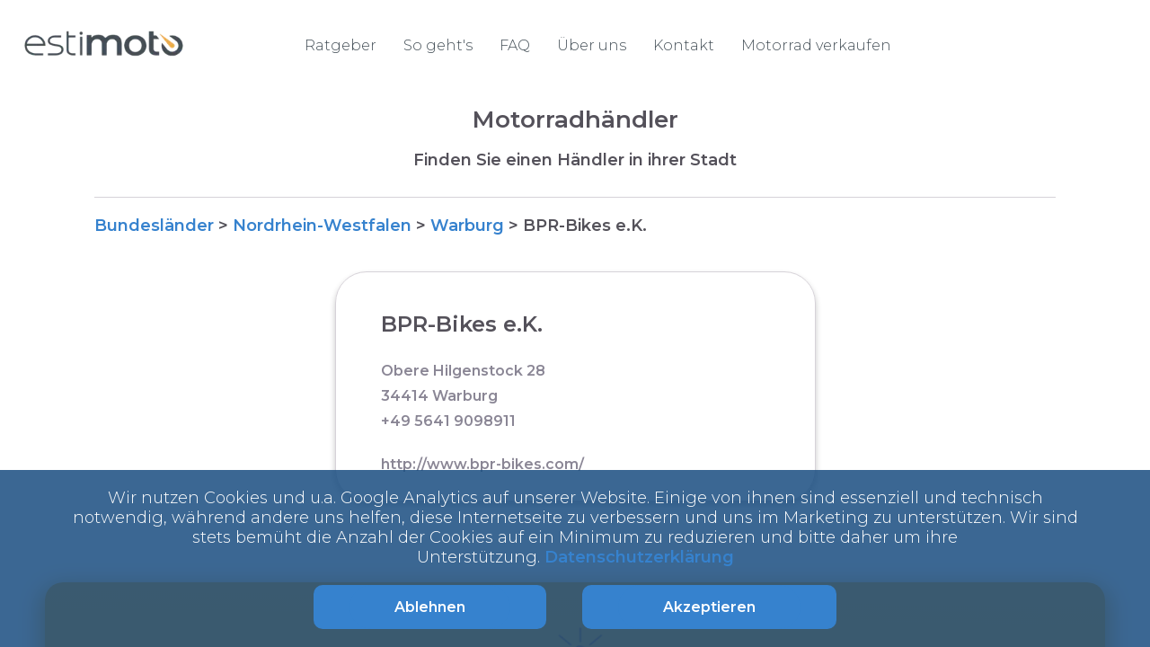

--- FILE ---
content_type: text/html; charset=utf-8
request_url: https://estimoto.de/motorradhaendler/motorrad-ankauf-nordrhein-westfalen/motorrad-verkaufen-warburg/bpr-bikes-e-k
body_size: 15249
content:
<!DOCTYPE html><html lang="de"><head><meta charSet="utf-8"/><meta name="viewport" content="width=device-width, initial-scale=1.0 maximum-scale=5.0"/><title>BPR-Bikes e.K. 🏍️ | Estimoto®</title><meta name="description" content="BPR-Bikes e.K. | Estimoto - Motorräder direkt online verkaufen ✅"/><link rel="icon" href="/images/estimoto-icon.png"/><link rel="canonical" href="https://estimoto.de/motorradhaendler/motorrad-ankauf-nordrhein-westfalen/motorrad-verkaufen-warburg/bpr-bikes-e-k"/><meta name="next-head-count" content="6"/><link rel="preload" href="/_next/static/css/f1755dea684e9dfc.css" as="style"/><link rel="preload" href="/_next/static/css/ca6cd25daca11294.css" as="style"/><link href="/fonts/Montserrat.css" rel="stylesheet"/><link href="/fonts/Lato.css" rel="stylesheet"/><link rel="stylesheet" href="/_next/static/css/f1755dea684e9dfc.css" data-n-g=""/><link rel="stylesheet" href="/_next/static/css/ca6cd25daca11294.css" data-n-p=""/><noscript data-n-css=""></noscript><script defer="" noModule="" src="/_next/static/chunks/polyfills-c67a75d1b6f99dc8.js"></script><script src="/_next/static/chunks/webpack-b2e90abea59c38b5.js" defer=""></script><script src="/_next/static/chunks/framework-a786136857793ef4.js" defer=""></script><script src="/_next/static/chunks/main-508d1439cd3f0f62.js" defer=""></script><script src="/_next/static/chunks/pages/_app-86d699494f030b42.js" defer=""></script><script src="/_next/static/chunks/5675-46b0182a740430bc.js" defer=""></script><script src="/_next/static/chunks/4383-273d6f7d9a131189.js" defer=""></script><script src="/_next/static/chunks/4028-21b6f2f4da4ce632.js" defer=""></script><script src="/_next/static/chunks/6434-469b6cde2f5cf34e.js" defer=""></script><script src="/_next/static/chunks/pages/estimoto/public_dealers/%5B...id%5D-eade44b3a89feab6.js" defer=""></script><script src="/_next/static/u874zOPNdbqWXXKHL0CGD/_buildManifest.js" defer=""></script><script src="/_next/static/u874zOPNdbqWXXKHL0CGD/_ssgManifest.js" defer=""></script></head><body><div id="__next"><div class="CookieBanner_cookieBanner__ysLhA"><div class="CookieBanner_textWrapper__641_0">Wir nutzen Cookies und u.a. Google Analytics auf unserer Website. Einige von ihnen sind essenziell und technisch notwendig, während andere uns helfen, diese Internetseite zu verbessern und uns im Marketing zu unterstützen. Wir sind stets bemüht die Anzahl der Cookies auf ein Minimum zu reduzieren und bitte daher um ihre Unterstützung.<!-- --> <a href="/datenschutzerklarung">Datenschutzerklärung</a></div><div class="CookieBanner_buttonContainer__KsfeS"><button data-test-id="" class="Button_buttonWithClickEffect__leWEl Button_darkBlue__H3vWi" type=""><span>Ablehnen</span></button><button data-test-id="acceptCookieButton" class="Button_buttonWithClickEffect__leWEl Button_darkBlue__H3vWi" type=""><span>Akzeptieren</span></button></div></div><noscript><iframe src="https://www.googletagmanager.com/ns.html?id=GTM-WSM68RN" height="0" width="0" style="display:none;visibility:hidden"></iframe></noscript><div class="PageContainer_pageContainer__feFJI" id="pageContainer"><header class="EstimotoHeader_header__0ytZD"><div class="EstimotoHeader_headerContent__CeBHT"><div class="EstimotoHeader_logo__JaCTB"><div class="Logo_logo__FTrSQ"><a href="/"><img alt="Esitmoto logo" loading="lazy" width="181" height="33" decoding="async" data-nimg="1" style="color:transparent" srcSet="/_next/image?url=%2Fimages%2Festimoto-logo.png&amp;w=256&amp;q=75 1x, /_next/image?url=%2Fimages%2Festimoto-logo.png&amp;w=384&amp;q=75 2x" src="/_next/image?url=%2Fimages%2Festimoto-logo.png&amp;w=384&amp;q=75"/></a></div></div><div class="EstimotoMenuLinks_desktopLinks__RBykB"><a href="/ratgeber">Ratgeber</a><button class="EstimotoMenuLinks_removeOnSmallDevices__fc8vi">So geht&#x27;s</button><a href="/faq">FAQ</a><a href="/ueber-uns">Über uns</a><a href="/kontakt">Kontakt</a><a href="/motorrad-verkaufen">Motorrad verkaufen</a></div><div class="EstimotoHeader_hamburgerIcon__ZMWRs"><img alt="Menü" loading="lazy" width="30" height="30" decoding="async" data-nimg="1" style="color:transparent" srcSet="/_next/image?url=%2Fimages%2Fhamburger-menu.png&amp;w=32&amp;q=75 1x, /_next/image?url=%2Fimages%2Fhamburger-menu.png&amp;w=64&amp;q=75 2x" src="/_next/image?url=%2Fimages%2Fhamburger-menu.png&amp;w=64&amp;q=75"/></div></div></header><div class="PublicDealer_citiesSection__zrq5S"><h1>Motorradhändler</h1><h2>Finden Sie einen Händler in ihrer Stadt</h2><div class="PublicDealer_horizontalLine__axgF1"></div><div class="Breadcrumbs_container__C2bgX"><span><span><a href="/motorradhaendler">Bundesländer</a> &gt;<!-- --> </span></span><span><span><a href="/motorradhaendler/motorrad-ankauf-nordrhein-westfalen">Nordrhein-Westfalen</a> &gt;<!-- --> </span></span><span><span><a href="/motorradhaendler/motorrad-ankauf-nordrhein-westfalen/motorrad-verkaufen-warburg">Warburg</a> &gt;<!-- --> </span></span><span><span>BPR-Bikes e.K.<!-- --> </span></span></div><div class="PublicDealer_dealerDetails__qOqVh"><div class="PublicDealer_dealerName__g2FJa"><h3>BPR-Bikes e.K.</h3></div><div class="PublicDealer_dealerAddress__GNaA2"><p class="PublicDealer_dealerAddress__GNaA2">Obere Hilgenstock 28<!-- --> <br/>34414<!-- --> <!-- -->Warburg<!-- --> <br/> <!-- -->+49 5641 9098911</p></div><div><p>http://www.bpr-bikes.com/</p></div></div></div><div class="YellowSeoSection_yellowSection__cv5Y0"><div class="YellowSeoSection_container__EvC8Y"><div class="YellowSeoSection_wrapper__YWpTc"><img alt="" loading="lazy" width="80" height="80" decoding="async" data-nimg="1" style="color:transparent" srcSet="/_next/image?url=%2Fimages%2Festimoto-thumb-icon.png&amp;w=96&amp;q=75 1x, /_next/image?url=%2Fimages%2Festimoto-thumb-icon.png&amp;w=256&amp;q=75 2x" src="/_next/image?url=%2Fimages%2Festimoto-thumb-icon.png&amp;w=256&amp;q=75"/><div class="YellowSeoSection_text__4bVA4"><p>Suchen Sie einen Motorrad Ankauf?<br />Füllen Sie unverbindlich das Formular aus und Estimoto® ermittelt für Sie den besten Preis.</p></div></div></div></div><div class="FirstStepFormSeoSection_section__iSPjs"><img alt="" loading="lazy" decoding="async" data-nimg="fill" class="FirstStepFormSeoSection_image__RBDM8" style="position:absolute;height:100%;width:100%;left:0;top:0;right:0;bottom:0;object-fit:contain;object-position:right;color:transparent" sizes="100vw" srcSet="/_next/image?url=%2Fimages%2Fbig-motorbike.png&amp;w=640&amp;q=75 640w, /_next/image?url=%2Fimages%2Fbig-motorbike.png&amp;w=750&amp;q=75 750w, /_next/image?url=%2Fimages%2Fbig-motorbike.png&amp;w=828&amp;q=75 828w, /_next/image?url=%2Fimages%2Fbig-motorbike.png&amp;w=1080&amp;q=75 1080w, /_next/image?url=%2Fimages%2Fbig-motorbike.png&amp;w=1200&amp;q=75 1200w, /_next/image?url=%2Fimages%2Fbig-motorbike.png&amp;w=1920&amp;q=75 1920w, /_next/image?url=%2Fimages%2Fbig-motorbike.png&amp;w=2048&amp;q=75 2048w, /_next/image?url=%2Fimages%2Fbig-motorbike.png&amp;w=3840&amp;q=75 3840w" src="/_next/image?url=%2Fimages%2Fbig-motorbike.png&amp;w=3840&amp;q=75"/><div class="FirstStepFormSeoSection_container__7kLYU"><h2>Möchten Sie ihr Motorrad verkaufen?</h2><div class="FirstStepFormSeoSection_firstStep__rg2XI"><div id="firstStepForm"><div class="EstimotoSmallFirstStepForm_estimotoSmallFirstStepForm__S5dp_"><div class="EstimotoSmallFirstStepForm_mobileForm__11_cU"><form noValidate=""><div class="EstimotoSmallFirstStepForm_imageContainer__sKZ6h"><img alt="small Motorbike" loading="lazy" width="230" height="118" decoding="async" data-nimg="1" style="color:transparent" srcSet="/_next/image?url=%2Fimages%2Fsmall-motorbike.png&amp;w=256&amp;q=100 1x, /_next/image?url=%2Fimages%2Fsmall-motorbike.png&amp;w=640&amp;q=100 2x" src="/_next/image?url=%2Fimages%2Fsmall-motorbike.png&amp;w=640&amp;q=100"/></div><h2> <!-- -->Motorrad verkaufen?<br/><span class="EstimotoSmallFirstStepForm_subTitle__ujWUH">Jetzt kostenlos und unverbindlich bewerten</span></h2><div name="barnd" class="Select_inputContainer___6w7d"><label class="Select_screenReadersOnly__1AW8x" for="barnd">Marke</label><style data-emotion="css b62m3t-container">.css-b62m3t-container{position:relative;box-sizing:border-box;}</style><div class=" css-b62m3t-container"><style data-emotion="css 7pg0cj-a11yText">.css-7pg0cj-a11yText{z-index:9999;border:0;clip:rect(1px, 1px, 1px, 1px);height:1px;width:1px;position:absolute;overflow:hidden;padding:0;white-space:nowrap;}</style><span id="react-select-barnd-live-region" class="css-7pg0cj-a11yText"></span><span aria-live="polite" aria-atomic="false" aria-relevant="additions text" class="css-7pg0cj-a11yText"></span><style data-emotion="css 1q0ppcn-control">.css-1q0ppcn-control{-webkit-align-items:center;-webkit-box-align:center;-ms-flex-align:center;align-items:center;background-color:white;border-color:hsl(0, 0%, 80%);border-radius:10px;border-style:solid;border-width:1px;box-shadow:none;cursor:pointer;display:-webkit-box;display:-webkit-flex;display:-ms-flexbox;display:flex;-webkit-box-flex-wrap:wrap;-webkit-flex-wrap:wrap;-ms-flex-wrap:wrap;flex-wrap:wrap;-webkit-box-pack:justify;-webkit-justify-content:space-between;justify-content:space-between;min-height:38px;outline:0!important;position:relative;-webkit-transition:all 0s;transition:all 0s;box-sizing:border-box;border:none;height:50px;}.css-1q0ppcn-control:hover{border-color:hsl(0, 0%, 70%);}.css-1q0ppcn-control input{font-size:16px!important;}</style><div class=" css-1q0ppcn-control"><div style="display:flex;align-items:start;width:100%;flex:1"><div style="position:absolute;font-weight:normal;padding:15px;line-height:35px;font-size:12px;top:-17px;color:#757575;display:none"><div style="display:flex;align-items:center;z-index:1;position:relative">Marke</div></div><style data-emotion="css yc9mm7">.css-yc9mm7{-webkit-align-items:center;-webkit-box-align:center;-ms-flex-align:center;align-items:center;display:grid;-webkit-flex:1;-ms-flex:1;flex:1;-webkit-box-flex-wrap:wrap;-webkit-flex-wrap:wrap;-ms-flex-wrap:wrap;flex-wrap:wrap;padding:15px!important;-webkit-overflow-scrolling:touch;position:relative;overflow:hidden;box-sizing:border-box;font-size:15px!important;}</style><div class=" css-yc9mm7"><style data-emotion="css 14el2xx-placeholder">.css-14el2xx-placeholder{color:hsl(0, 0%, 50%);grid-area:1/1/2/3;margin-left:2px;margin-right:2px;box-sizing:border-box;}</style><div class=" css-14el2xx-placeholder" id="react-select-barnd-placeholder"><div style="display:flex;align-items:center">Marke</div></div><style data-emotion="css 1hac4vs-dummyInput">.css-1hac4vs-dummyInput{background:0;border:0;caret-color:transparent;font-size:inherit;grid-area:1/1/2/3;outline:0;padding:0;width:1px;color:transparent;left:-100px;opacity:0;position:relative;-webkit-transform:scale(.01);-moz-transform:scale(.01);-ms-transform:scale(.01);transform:scale(.01);}</style><input id="react-select-barnd-input" tabindex="0" inputMode="none" aria-autocomplete="list" aria-expanded="false" aria-haspopup="true" aria-label="barnd" aria-labelledby="barnd" role="combobox" aria-readonly="true" aria-describedby="react-select-barnd-placeholder" class="css-1hac4vs-dummyInput" value=""/></div><style data-emotion="css xytfy9">.css-xytfy9{-webkit-align-items:center;-webkit-box-align:center;-ms-flex-align:center;align-items:center;-webkit-align-self:stretch;-ms-flex-item-align:stretch;align-self:stretch;display:-webkit-box;display:-webkit-flex;display:-ms-flexbox;display:flex;-webkit-flex-shrink:0;-ms-flex-negative:0;flex-shrink:0;box-sizing:border-box;margin-right:20px;}</style><div class=" css-xytfy9"><style data-emotion="css 1hyfx7x">.css-1hyfx7x{display:none;}</style><span class=" css-1hyfx7x"></span><style data-emotion="css tlfecz-indicatorContainer">.css-tlfecz-indicatorContainer{color:hsl(0, 0%, 80%);display:-webkit-box;display:-webkit-flex;display:-ms-flexbox;display:flex;padding:8px;-webkit-transition:color 150ms;transition:color 150ms;box-sizing:border-box;}.css-tlfecz-indicatorContainer:hover{color:hsl(0, 0%, 60%);}</style><div class=" css-tlfecz-indicatorContainer" aria-hidden="true"><div class="Select_dropDownIcon__RIB7U"></div></div></div></div></div><input type="hidden" name="barnd" value=""/></div><span class="Select_required__audbl">*</span></div><div class="TextInputWithAutoComplete_componentWrapper__H5E_0"><div class="TextInputWithAutoComplete_inputContainer___nnSd"><input class="TextInputWithAutoComplete_textInput__U9pEG" type="text" placeholder="Modell" autoComplete="off" required="" name="model" value=""/><label class="TextInputWithAutoComplete_screenReadersOnly__NnXZP" for="model">Modell</label><span class="TextInputWithAutoComplete_required__J6lxZ">*</span></div></div><div name="general_condition" class="Select_inputContainer___6w7d"><label class="Select_screenReadersOnly__1AW8x" for="general_condition">Allgemeiner Zustand</label><style data-emotion="css b62m3t-container">.css-b62m3t-container{position:relative;box-sizing:border-box;}</style><div class=" css-b62m3t-container"><style data-emotion="css 7pg0cj-a11yText">.css-7pg0cj-a11yText{z-index:9999;border:0;clip:rect(1px, 1px, 1px, 1px);height:1px;width:1px;position:absolute;overflow:hidden;padding:0;white-space:nowrap;}</style><span id="react-select-general_condition-live-region" class="css-7pg0cj-a11yText"></span><span aria-live="polite" aria-atomic="false" aria-relevant="additions text" class="css-7pg0cj-a11yText"></span><style data-emotion="css 1q0ppcn-control">.css-1q0ppcn-control{-webkit-align-items:center;-webkit-box-align:center;-ms-flex-align:center;align-items:center;background-color:white;border-color:hsl(0, 0%, 80%);border-radius:10px;border-style:solid;border-width:1px;box-shadow:none;cursor:pointer;display:-webkit-box;display:-webkit-flex;display:-ms-flexbox;display:flex;-webkit-box-flex-wrap:wrap;-webkit-flex-wrap:wrap;-ms-flex-wrap:wrap;flex-wrap:wrap;-webkit-box-pack:justify;-webkit-justify-content:space-between;justify-content:space-between;min-height:38px;outline:0!important;position:relative;-webkit-transition:all 0s;transition:all 0s;box-sizing:border-box;border:none;height:50px;}.css-1q0ppcn-control:hover{border-color:hsl(0, 0%, 70%);}.css-1q0ppcn-control input{font-size:16px!important;}</style><div class=" css-1q0ppcn-control"><div style="display:flex;align-items:start;width:100%;flex:1"><div style="position:absolute;font-weight:normal;padding:15px;line-height:35px;font-size:12px;top:-17px;color:#757575;display:none"><div style="display:flex;align-items:center;z-index:1;position:relative">Allgemeiner Zustand</div></div><style data-emotion="css yc9mm7">.css-yc9mm7{-webkit-align-items:center;-webkit-box-align:center;-ms-flex-align:center;align-items:center;display:grid;-webkit-flex:1;-ms-flex:1;flex:1;-webkit-box-flex-wrap:wrap;-webkit-flex-wrap:wrap;-ms-flex-wrap:wrap;flex-wrap:wrap;padding:15px!important;-webkit-overflow-scrolling:touch;position:relative;overflow:hidden;box-sizing:border-box;font-size:15px!important;}</style><div class=" css-yc9mm7"><style data-emotion="css 14el2xx-placeholder">.css-14el2xx-placeholder{color:hsl(0, 0%, 50%);grid-area:1/1/2/3;margin-left:2px;margin-right:2px;box-sizing:border-box;}</style><div class=" css-14el2xx-placeholder" id="react-select-general_condition-placeholder"><div style="display:flex;align-items:center">Allgemeiner Zustand</div></div><style data-emotion="css 1hac4vs-dummyInput">.css-1hac4vs-dummyInput{background:0;border:0;caret-color:transparent;font-size:inherit;grid-area:1/1/2/3;outline:0;padding:0;width:1px;color:transparent;left:-100px;opacity:0;position:relative;-webkit-transform:scale(.01);-moz-transform:scale(.01);-ms-transform:scale(.01);transform:scale(.01);}</style><input id="react-select-general_condition-input" tabindex="0" inputMode="none" aria-autocomplete="list" aria-expanded="false" aria-haspopup="true" aria-label="general_condition" aria-labelledby="general_condition" role="combobox" aria-readonly="true" aria-describedby="react-select-general_condition-placeholder" class="css-1hac4vs-dummyInput" value=""/></div><style data-emotion="css xytfy9">.css-xytfy9{-webkit-align-items:center;-webkit-box-align:center;-ms-flex-align:center;align-items:center;-webkit-align-self:stretch;-ms-flex-item-align:stretch;align-self:stretch;display:-webkit-box;display:-webkit-flex;display:-ms-flexbox;display:flex;-webkit-flex-shrink:0;-ms-flex-negative:0;flex-shrink:0;box-sizing:border-box;margin-right:20px;}</style><div class=" css-xytfy9"><style data-emotion="css 1hyfx7x">.css-1hyfx7x{display:none;}</style><span class=" css-1hyfx7x"></span><style data-emotion="css tlfecz-indicatorContainer">.css-tlfecz-indicatorContainer{color:hsl(0, 0%, 80%);display:-webkit-box;display:-webkit-flex;display:-ms-flexbox;display:flex;padding:8px;-webkit-transition:color 150ms;transition:color 150ms;box-sizing:border-box;}.css-tlfecz-indicatorContainer:hover{color:hsl(0, 0%, 60%);}</style><div class=" css-tlfecz-indicatorContainer" aria-hidden="true"><div class="Select_dropDownIcon__RIB7U"></div></div></div></div></div><input type="hidden" name="general_condition" value=""/></div><span class="Select_required__audbl">*</span></div><div class="EstimotoSmallFirstStepForm_buttonContainer__lPqMu"><button data-test-id="" class="Button_buttonWithClickEffect__leWEl Button_darkBlue__H3vWi" type="submit"><span>Weiter</span></button></div></form></div></div></div></div></div></div><div class="Footer_footer__x7vJd"><div class="Footer_upperFooter___HVt1"><div class="Footer_contentWrapper__9ZizF"><div class="Footer_logoContainer__1wJf9"><img alt="white_logo_alt" loading="lazy" width="180" height="32" decoding="async" data-nimg="1" style="color:transparent" srcSet="/_next/image?url=%2Fimages%2Festimoto-logo.png&amp;w=256&amp;q=75 1x, /_next/image?url=%2Fimages%2Festimoto-logo.png&amp;w=384&amp;q=75 2x" src="/_next/image?url=%2Fimages%2Festimoto-logo.png&amp;w=384&amp;q=75"/></div><div class="Footer_upperFooterLinks__pXDFI"><section><div class="Footer_linkTable__0MJmP"><p class="Footer_p__qV2Av">Estimoto ®<br/>Weinbergstr. 13a<br/>38350 Helmstedt<br/><br/></p><a class="Footer_phoneLink__dh8q0" href="tel:+49 5351 3994381">+49 5351 3994381</a><p>info@estimoto.de</p></div><div class="Footer_linkTable__0MJmP"><a href="https://estimoto.de/motorrad-verkaufen">Motorrad verkaufen</a><a href="https://estimoto.de/faq">FAQ</a><a href="https://estimoto.de/motorradhaendler">Händlerverzeichnis</a><a href="https://estimoto.de/motorradhaendler/new">Händlerverzeichnis Eintrag</a><a href="https://estigroup.de">Zugang beantragen</a><a href="https://dealers.estigroup.de">Händler Login</a><a href="https://estimoto.de/kfz-online-abmelden-und-anmelden">KFZ online abmelden</a></div><div class="Footer_linkTable__0MJmP"><a href="https://estimoto.de/ueber-uns">Über uns</a><a href="https://estimoto.de/ratgeber">Ratgeber</a><a href="https://estigroup.de/karriere">Karriere</a><a href="https://estimoto.de/kontakt">Kontakt</a><a href="/sitemap">Sitemap</a></div></section><div class="ProvenExpert_provenExpert__I9lc2"><a href="https://www.provenexpert.com/estimoto/"><img alt="97% Empfehlungen" loading="lazy" width="273" height="200" decoding="async" data-nimg="1" style="color:transparent" srcSet="/_next/image?url=https%3A%2F%2Fwww.provenexpert.com%2Fimages%2Fde-de%2Fwidget%2Fcircle%2Fwidget_97.png&amp;w=384&amp;q=75 1x, /_next/image?url=https%3A%2F%2Fwww.provenexpert.com%2Fimages%2Fde-de%2Fwidget%2Fcircle%2Fwidget_97.png&amp;w=640&amp;q=75 2x" src="/_next/image?url=https%3A%2F%2Fwww.provenexpert.com%2Fimages%2Fde-de%2Fwidget%2Fcircle%2Fwidget_97.png&amp;w=640&amp;q=75"/></a></div></div></div></div><div class="FooterBottom_bottomFooter__Bk5qL"><div class="FooterBottom_contentWrapper__70cz5"><div class="FooterBottom_bottomFooterLinks__CeEWq"><div class="FooterBottom_estigroupLogo__4nPvk"><img alt="Estigroup logo" loading="lazy" width="150" height="33" decoding="async" data-nimg="1" style="color:transparent" src="/images/estigroup-logo-white.svg"/></div><a href="/agb">AGB</a><a href="/datenschutzerklarung">Datenschutzerklärung</a><a href="/impressum">Impressum</a><a id="editCookiesConsentLink" href="#">Cookies verwalten</a><div>©Estigroup 2017-<!-- -->2026</div><div class="AppStoreLinks_appStoreLinks__Xgtf2" style="gap:0;align-items:flex-start;flex-direction:column"><a href="https://apps.apple.com/app/id6469692534" target="_blank" rel="noreferrer"><img alt="App Store Badge" loading="lazy" width="135" height="45" decoding="async" data-nimg="1" style="color:transparent" src="/images/app-store-badge.svg"/></a><a href="https://play.google.com/store/apps/details?id=com.estigroup.dealerapp" target="_blank" rel="noreferrer"><img alt="Google Play Badge" loading="lazy" width="150" height="45" decoding="async" data-nimg="1" style="color:transparent" src="/images/google-play.svg"/></a></div></div></div></div></div></div></div><script id="__NEXT_DATA__" type="application/json">{"props":{"pageProps":{"_nextI18Next":{"initialI18nStore":{"de":{"common":{"cookie_banner_text":"Wir nutzen Cookies und u.a. Google Analytics auf unserer Website. Einige von ihnen sind essenziell und technisch notwendig, während andere uns helfen, diese Internetseite zu verbessern und uns im Marketing zu unterstützen. Wir sind stets bemüht die Anzahl der Cookies auf ein Minimum zu reduzieren und bitte daher um ihre Unterstützung.","accept":"Akzeptieren","decline":"Ablehnen","privacy_policy":"Datenschutzerklärung","privacy_policy_href":"/datenschutzerklarung","terms":"AGB","terms_href":"/agb","legal_information":"Impressum","manage_cookie":"Cookies verwalten","legal_information_href":"/impressum","estigroup_logo_alt":"Estigroup logo","congratulation":"Glückwunsch","got_it":"OK"},"public-dealers":{"regions_title":"Motorrad Händlerverzeichnis 🏍️ | Estimoto®","regions_meta_description":"Sie suchen einen Motorradankäufer in der Nähe? - Motorräder verkaufen in jeder Stadt. Mit Estimoto finden Sie den passenden Ankauf ✅","cities_title":"Motorrad Händlerverzeichnis in {{region}} 🏍️ | Estimoto®","cities_meta_description":"Motorrad Ankauf {{region}} - Motorräder verkaufen in ihrer Region. Mit Estimoto finden Sie schnell einen Käufer ✅ Jetzt kostenlos anbieten ✅","dealers_title":"Motorrad Ankauf {{city}} 🏍️ | Estimoto®","dealers_meta_description":"Motorrad verkaufen {{city}} - Finden Sie einen Ankauf in ihrer Stadt  ✅ Jetzt anbieten und Angebote erhalten ✅","single_dealer_title":"{{dealer}} 🏍️ | Estimoto®","single_dealer_meta_description":"{{dealer}} | Estimoto - Motorräder direkt online verkaufen ✅","regions_h1":"Motorrad Händlerverzeichnis","regions_h2":"Finden Sie einen Motorrad Ankauf in ihrer Nähe","cities_h1":"Motorradhändler in {{region}}","cities_h2":"Finden Sie einen Motorrad Ankäufer in ihrer Region","cities_h3":"Motorradhändler in {{region}}","dealers_h1":"Motorrad Ankauf in {{city}}","dealers_h2":"Finden Sie einen Motorrad Ankauf in ihrer Stadt","dealers_h3":"Motorradhändler in {{city}}","details":"Details","single_dealer_h1":"Motorradhändler","single_dealer_h2":"Finden Sie einen Händler in ihrer Stadt","edit_dealer_h1":"Händlerverzeichnis","edit_dealer_h2":"Erhöhen Sie ihre Reichweite durch unser Branchenverzeichnis.","h1_blue_seo_section":"Verkaufen Sie ihr Motorrad - mit Estimoto® direkt online zum Festpreis","button_blue_seo_section":"Erfahren Sie mehr","url_blue_seo_section":"/motorrad-verkaufen/#how-it-works","p_yellow_seo_section_regions":"Suchen Sie einen Motorrad Ankauf in ihrer Nähe?\u003cbr /\u003eEstimoto arbeitet mit Händlern in ganz Deutschland zusammen.","p_yellow_seo_section_cities":"Suchen Sie einen Motorrad Ankauf in ihrer Stadt\u003cbr /\u003eEstimoto arbeitet mit Partnern in jeder Region zusammen.","p_yellow_seo_section_dealers":"Suchen Sie einen Motorrad Ankauf in ihrer Stadt?\u003cbr /\u003eMit dem Service von Estimoto finden Sie schnell und sicher einen seriösen Käufer.","p_yellow_seo_section_details":"Suchen Sie einen Motorrad Ankauf?\u003cbr /\u003eFüllen Sie unverbindlich das Formular aus und Estimoto® ermittelt für Sie den besten Preis.","links_section":{"section_1_title":"Motorradhändler","section_1_content":"Einen seriösen Motorradhändler zu finden ist nicht nur beim Kauf von besonderer Wichtigkeit. Faire Angebote und eine umfassende Aufklärung spielen ebenso beim Ankauf eine Rolle. Die Frage bei der Suche ist in jedem Fall, wie sich ein solcher Motorrad Ankauf in der Nähe finden lässt und vor allem, wie ein verlässlicher Motorradhändler in Deutschland erkannt werden kann.","additional_section_title":"","additional_section_content":"","section_2_title":"Woran erkenne ich einen seriösen Motorradhändler?","section_2_content":"Billig ankaufen, teuer wieder verkaufen - das ist die Devise aller Händler. Verständlich ist das durchaus, immerhin wollen und müssen sie einen Profit erwirtschaften. Die Art und Weise, wie dies geschieht, ist jedoch entscheidend. Werden faire Preise angeboten und keine Fehler oder Makel verschleiert, ist das bereits ein gutes Zeichen. Für den Laien ist das jedoch nur schwer zu erkennen. Wir haben daher ein paar Punkte für dich zusammengestellt, die bei der Einschätzung helfen können. \u003cul\u003e\u003cli\u003eSuch dir professionelle Hilfe: Auch, wenn du selbst kein neues Motorrad bei dem Händler kaufen willst, ist die Begleitung durch einen Mechaniker oder erfahrenen Fahrer von unschätzbarem Vorteil. Abgefahrene Reifen, schlecht reparierte Makel und Schäden, Angaben, die nicht mit den Anzeigen übereinstimmen – die Liste ließe sich noch lange fortsetzen. Dem geschulten Auge fällt das auf.\u003c/li\u003e\u003cli\u003eFragen wird ausgewichen: Seriöse Anbieter haben keinen Grund dazu, bei Fragen sofort das Thema zu wechseln oder auf andere Weise abzulenken. Sie beantworten gerade heraus und können sowohl Begründungen als auch Beweise für ihre Angaben liefern. Anders verhält es sich bei sogenannten „Fähnchenhändlern“. Diese sind unter anderem dafür bekannt, mit Streichpreisen zu werben und Änderungen an der Maschine vorzunehmen, um das Angebot attraktiver zu machen. Das Zurückstellen des Kilometerstandes oder oberflächliche Reparaturen gehören ebenfalls zum Repertoire.\u003c/li\u003e\u003cli\u003eDer Händler hat positive Bewertungen: Bewertungen auf Google und mobile.de setzen einige Händler von anderen ab. Achte aber darauf, dass es sich dabei um unabhängige Bewertungen handelt, deren Urteil objektiv und unabhängig ist.\u003c/li\u003e\u003cli\u003eErfahrungen anderer Käufer und Verkäufer nutzen: Dank des Internets und online verfügbaren Bewertungsportalen kannst du jederzeit nachforschen, wie die Zufriedenheit der bisherigen Kunden aussieht. Gab es kurz nach dem Kauf Probleme mit der Maschine? Fielen Fehler auf? Wurde nach dem Ankauf festgestellt, dass sie deutlich unter Wert verkauft wurde? Vor allem größere Ankäufer oder bei gehäuften Beschwerden finden sich oftmals zahlreiche Kommentare und Erfahrungswerte, von denen du profitieren kannst.\u003c/li\u003e\u003cli\u003eFrag deinen Mechaniker: Als Kfz-Mechaniker stehen nicht nur Autos und Motorräder im Vordergrund. Kunden wenden sich jedoch ebenso mit Fragen bezüglich der Maschinen an sie. Hinzu kommt, dass sie Auskunft geben können, ob die Fahrzeuge von einem Motorradhändler oder einem Motorrad Ankauf in der Nähe immer wieder in der Werkstatt landen und erhebliche Mängel auffallen. Hier heißt es: „Finger weg“. Denn auch wenn du deine Maschine verkaufen möchtest, wirst du kein faires Angebot erhalten.\u003c/li\u003e\u003cli\u003eKenn den Wert deines Motorrads: Bevor du dich an einen Motorrad Ankauf in der Nähe wendest. Hierzu stehen beispielsweise \u003ca href='https://estimoto.de/motorrad-verkaufen/#how-it-works'\u003edas Formular\u003c/a\u003e auf unserer Seite aber auch andere Angebote online zur Verfügung, mit denen du den Wert deiner Maschine ermitteln kannst. Nutze zusätzlich Vergleiche, um das für den für dich besten Preis zu finden. Natürlich kannst du es dir auch einfacher machen. Dafür musst du lediglich diese Frage beantworten: Welche sind die bekanntesten Ankäufer in Deutschland?\u003c/li\u003e\u003c/ul\u003e","section_3_title":"","section_3_content":"","section_4_title":"Welche sind die bekanntesten Ankäufer in Deutschland?","section_4_content":"Hierbei handelt es sich in der Regel um Vertragshändler, die allerdings nicht in jedem Fall einen bloßen Ankauf durchführen. Meist nehmen sie dein gebrauchtes Motorrad in Zahlung, wenn du eine neue Maschine erwerben möchtest. Es finden sich allerdings auch Ausnahmen. An Bekanntheit gewinnen zudem Online-Angebote, wie unser praktisches Estimoto. Details zu dem Fahrzeug angeben, Angebot einholen und wenn alles geklärt ist einfach abholen lassen. Einfacher geht es nicht. Der Aufwand für dich ist ausgesprochen gering und sogar die Fahrtwege entfallen. Das spart Zeit, Geld und Nerven. Zudem kann die Abwicklung nahezu komplett über das Internet erfolgen und du kannst dich auf den Erhalt der Zahlung verlassen. Ähnlich wie bei dem Verkauf an einen Motorradhändler kannst du hier all die lästigen Aufgaben und zeitraubende Planung getrost an Estimoto als Mittelsmann abgeben.","section_5_title":"Wie finde ich einen guten Motorrad Ankäufer?","section_5_content":"Motorradhändler in Deutschland finden sich in großer Zahl. Hier den Überblick zu behalten ist schwierig. Manche Motorradhändler kaufen an, andere nicht. Manche sind seriös, fair und zuverlässig, andere nur an einem schnellen Gewinn interessiert, der mit allen Mitteln erwirkt wird. Um all das in Erfahrung zu bringen und die jeweiligen Angebote miteinander zu vergleichen musst du allein bei den möglichen Anlaufstellen in deiner Umgebung einen erheblichen Aufwand betreiben.\u003cbr\u003e\u003c/br\u003eWir haben es dir einfacher gemacht und die möglichen Ankäufer für Motorräder in deinem Bundesland übersichtlich aufgelistet. Dadurch findest du alle infrage kommenden Möglichkeiten sehr viel schneller und leichter, was bereits einiges an Arbeit einspart. Natürlich kannst du auch angrenzende Bundesländer mit einbeziehen, sofern die Ankäufer in diesen in deiner Nähe liegen.","section_6_title":"Motorrad Ankäufer","section_6_content":"Um seriöse Deals bieten zu können, arbeitet Estimoto nur mit geprüfte Motorradhändler zusammen.","section_7_title":"Bundesweites Händlernetz","section_7_content":"Über Estimoto bieten Sie Ihr Motorrad automatisch einer Vielzahl geprüfter Händler an. Die hohe Reichweite ermöglicht beste Ergebnisse.","section_8_title":"Händler für jede Marke","section_8_content":"Es gibt keine bevorzugte Motorrad-Marke für einen Ankauf. Die Vielzahl der Händler erhöht die Wahrscheinlichkeit, für jedes Motorrad einen Abnehmer zu finden."},"edit_dealer":"Händler erstellen - Eintrag bearbeiten","create_dealer":"Unternehmen kostenlos eintragen","send":"Senden","updated":"Ihr kostenloser Eintrag wurde aktualisiert","created_successfully":"Sie haben ihr Unternehmen erfolgreich eingetragen. Nach Prüfung wird dieser innerhalb von 48h online zu sehen sein.","update_error":"Etwas ist schief gelaufen","company_name":"Firmenname","street":"Straße","city":"Stadt","phone":"Telefon","website":"Webseite","region":"Region","zip_code":"PLZ","email":"E-mail","terms_and_conditions_accept":"Ich stimme den \u003ca href='https://estimoto.de/agb.pdf'\u003eAGB\u003c/a\u003e und der \u003ca href='https://estimoto.de/datenschutz.pdf'\u003eDatenschutzerklärung\u003c/a\u003e zu.","newsletter_accept":"bitte informieren Sie mich über interessante Fahrzeugangebote"},"estimoto-common":{"estimated_price_flag_alt":"Schätzpreis","first_step_form_title_1":"Motorrad verkaufen?","first_step_form_title_2":"Jetzt kostenlos und unverbindlich bewerten","esimated_price_flag_alt":"Schätzpreis","small_camper_alt":"Grafik kleine Motorrad","brand_placeholder":"Marke","brand_label":"Marke","popular_brands_label":"Beliebte Marken","brand_options":[{"label":"Access Motor","value":33},{"label":"Aprilia","value":3},{"label":"Benelli","value":18},{"label":"Beta","value":23},{"label":"Bimota","value":20},{"label":"BMW","value":2},{"label":"Brixton","value":35},{"label":"Buell","value":4},{"label":"CFMoto","value":28},{"label":"Can Am","value":31},{"label":"Daelim","value":24},{"label":"Ducati","value":5},{"label":"Gas Gas","value":34},{"label":"Harley-Davidson","value":6},{"label":"Honda","value":1},{"label":"Husaberg","value":26},{"label":"Husqvarna","value":7},{"label":"Hyosung","value":25},{"label":"Indian","value":8},{"label":"KTM","value":10},{"label":"Kawasaki","value":9},{"label":"Kreidler","value":42},{"label":"Kymco","value":22},{"label":"MV Agusta","value":12},{"label":"Mondial","value":41},{"label":"Moto-Guzzi","value":11},{"label":"Peugeot","value":27},{"label":"Piaggio","value":19},{"label":"Polaris","value":30},{"label":"Royal Enfield","value":32},{"label":"Sachs","value":43},{"label":"Segway","value":39},{"label":"Stels","value":38},{"label":"Suzuki","value":13},{"label":"TGB","value":29},{"label":"Triumph","value":14},{"label":"Vespa","value":21},{"label":"Victory","value":15},{"label":"Yamaha","value":16},{"label":"Zontes","value":37},{"label":"Sonstige","value":17},{"label":"AJS","value":44},{"label":"Adler","value":45},{"label":"Adly","value":46},{"label":"Aeon","value":47},{"label":"Alpha Motor","value":48},{"label":"Ardie","value":49},{"label":"BAJAJ","value":50},{"label":"Bashan","value":51},{"label":"Bavatus","value":52},{"label":"Benda","value":53},{"label":"Big Dog","value":54},{"label":"Boom","value":55},{"label":"Bullbike","value":56},{"label":"Caballero","value":57},{"label":"Cagiva","value":58},{"label":"CHSH","value":59},{"label":"Conrad","value":60},{"label":"DKW","value":61},{"label":"Dniepr","value":62},{"label":"Douglas","value":63},{"label":"Evercross","value":64},{"label":"Fantic","value":65},{"label":"GA","value":66},{"label":"Gilera","value":67},{"label":"GoVecs","value":68},{"label":"GT Union","value":69},{"label":"Hamwya","value":70},{"label":"Herkules","value":71},{"label":"HM","value":72},{"label":"Horwin","value":73},{"label":"Husky","value":74},{"label":"JOYOR","value":75},{"label":"Junak","value":76},{"label":"Keeway","value":77},{"label":"Kl","value":78},{"label":"Kove","value":79},{"label":"Krause","value":80},{"label":"Kron Security","value":81},{"label":"Lambretta","value":82},{"label":"Laverda","value":83},{"label":"Lemoto","value":84},{"label":"Leonart","value":85},{"label":"Linhai","value":86},{"label":"Loncin","value":87},{"label":"Luxxon","value":88},{"label":"Mac","value":89},{"label":"Madison","value":90},{"label":"Malaguti","value":91},{"label":"Mangosteen","value":92},{"label":"Mash","value":93},{"label":"Masai","value":94},{"label":"MBP","value":95},{"label":"Moto Morini","value":96},{"label":"Motoron","value":97},{"label":"Motobi","value":98},{"label":"MUZ","value":99},{"label":"Münch","value":100},{"label":"Mustang","value":101},{"label":"NIU","value":102},{"label":"Nova Motors","value":103},{"label":"NSU","value":104},{"label":"Odes","value":105},{"label":"Online","value":106},{"label":"Pathcross","value":107},{"label":"Pohlbock","value":108},{"label":"Puch","value":109},{"label":"QJMotor","value":110},{"label":"Quadro","value":111},{"label":"Regal Raptor","value":112},{"label":"Rieju","value":113},{"label":"RGNT","value":114},{"label":"Romet","value":115},{"label":"Savitron","value":116},{"label":"Simson","value":117},{"label":"SKYTEAM","value":118},{"label":"SMC","value":119},{"label":"Stark","value":120},{"label":"Sunliner","value":121},{"label":"Super Soco","value":122},{"label":"SYM","value":123},{"label":"Tinbot","value":124},{"label":"TM","value":125},{"label":"Trinity","value":126},{"label":"Ural","value":127},{"label":"Valico","value":128},{"label":"Voge","value":129},{"label":"Wolf","value":130},{"label":"Yadea","value":131},{"label":"YCF","value":132},{"label":"Zero","value":133},{"label":"Zipp","value":134},{"label":"Znen","value":135},{"label":"Zündapp","value":136}],"model_placeholder":"Modell","model_label":"Modell","general_condition_placeholder":"Allgemeiner Zustand","general_condition_label":"Allgemeiner Zustand","general_condition_popover_content":"\u003ch4\u003eAllgemeiner Zustand\u003c/h4\u003e\u003cdiv\u003e\u003ch5\u003eNeuwertiger Zustand\u003c/h5\u003e\u003cp\u003e\u003cstrong\u003eKeine Mängel, Beschädigungen oder Gebrauchsspuren an der Optik und an der Technik.\u003c/strong\u003e\u003c/p\u003e\u003cp\u003eEin Fahrzeug, auf das man begeistert zugeht und bei dem man auch bei sehr genauer Prüfung keine Mikrokratzer oder andere Abnutzungserscheinungen feststellen kann. Die Basis für diese Bewertung ist der Zustand bei Erstauslieferung, d.h. der ehemalige Neuzustand des entsprechenden Herstellers.\u003c/p\u003e\u003c/div\u003e\u003cdiv\u003e\u003ch5\u003eSehr gut\u003c/h5\u003e\u003cp\u003e\u003cstrong\u003eMängelfrei, aber mit minimalen Gebrauchsspuren. Technisch und optisch einwandfrei mit sehr geringen Verschleiß, die man nur bei genauem Prüfen erkennen kann.\u003c/strong\u003e\u003c/p\u003e\u003cp\u003eEin Fahrzeug, auf das man begeistert zugeht, aber an dem man nur bei näherer Betrachtung ganz leichte Gebrauchsspuren finden kann. Diese minimalen Gebrauchsspuren sollten sich in der nachvollziehbaren, geringen Gesamtlaufleistung widerspiegeln. Entsprechend niedrig ist auch der Verschleißgrad der Technik.\u003c/p\u003e\u003c/div\u003e\u003cdiv\u003e\u003ch5\u003eLeichte Gebrauchsspuren\u003c/h5\u003e\u003cp\u003e\u003cstrong\u003eFahrzeuge ohne größere optische Mängel, aber mit Gebrauchsspuren wie z.B. Mikro- Kratzern im Lack oder leichtem Abrieb an Sitzflächen oder Gummiteilen.\u003c/strong\u003e\u003c/p\u003e\u003cp\u003eEin Fahrzeug, auf das man zugeht und bei näherer Betrachtung unschwer Gebrauchsspuren und diverse kleinere Mängel erkennt. Die Gebrauchsspuren und Mängel sollten sich in der nachvollziehbaren Gesamtlaufleistung widerspiegeln.\u003c/p\u003e\u003c/div\u003e\u003cdiv\u003e\u003ch5\u003ePflegebedürftig\u003c/h5\u003e\u003cp\u003e\u003cstrong\u003eDas Fahrzeug hat schon deutliche Abnutzungserscheinungen, stärkere Gebrauchsspuren oder leichte optische Schäden. Unter Umständen auch Korrosions- und Lackmängel durch Witterungsverhältnisse.\u003c/strong\u003e\u003c/p\u003e\u003cp\u003eEin Fahrzeug, auf das man zugeht und bei dem diverse Mängel aus der Entfernung erkennbar sind. Eine nähere Inaugenscheinnahme zeigt weitere Verschleißspuren\u003c/p\u003e\u003c/div\u003e\u003cdiv\u003e\u003ch5\u003eMangelhaft\u003c/h5\u003e\u003cp\u003e\u003cstrong\u003eFahrzeuge in schlechtem Gesamtzustand. Umfangreiche optische Mängel sind aus der Entfernung selbst für Laien unschwer zu erkenne. Fahrzeuge, die nicht zwingend komplett sind.\u003c/strong\u003e\u003c/p\u003e\u003cp\u003eEin Fahrzeug, bei dem selbst der Laie sofort deutliche Mängel und/oder Fehlteile erkennt.\u003c/p\u003e\u003c/div\u003e\u003cdiv\u003e\u003ch5\u003eVerunfallt / beschädigt\u003c/h5\u003e\u003cp\u003e\u003cstrong\u003eNicht fahrbereite Motorräder, die durch Unfälle oder technische Schäden wie z.B. Motorschäden oder andere Defekte nicht mehr nutzbar sind. Im weiteren Sinne gehören auch Schrott bzw. Bastlerfahrzeug zur Ersatzteilgewinnung sowie wirtschaftliche Totalschäden dazu. (Fahrzeuge bei denen eine Aufbereitung bzw. Reparatur unwirtschaftlich ist)\u003c/strong\u003e\u003c/p\u003e\u003c/div\u003e","general_condition_options":[{"value":"as_new","label":"Neuwertiger Zustand"},{"value":"well_maintained","label":"Sehr gut"},{"value":"average","label":"Leichte Gebrauchsspuren"},{"value":"care","label":"Pflegebedürftig"},{"value":"tatty","label":"Mangelhaft"},{"value":"bad","label":"Verunfallt / beschädigt"}],"submit_button":"Weiter","form_info":"Eine Bewertung ist \u003cstrong\u003ekostenlos\u003c/strong\u003e \u003cbr /\u003eund \u003cstrong\u003eunverbindlich\u003c/strong\u003e","esti_address_1":"Estimoto ®","esti_address_2":"Weinbergstr. 13a","esti_address_3":"38350 Helmstedt","esti_phone":"+49 5351 3994381","esti_email":"info@estimoto.de","section_1_links":[{"text":"Motorrad verkaufen","href":"https://estimoto.de/motorrad-verkaufen"},{"text":"FAQ","href":"https://estimoto.de/faq"},{"text":"Händlerverzeichnis","href":"https://estimoto.de/motorradhaendler"},{"text":"Händlerverzeichnis Eintrag","href":"https://estimoto.de/motorradhaendler/new"},{"text":"Zugang beantragen","href":"https://estigroup.de"},{"text":"Händler Login","href":"https://dealers.estigroup.de"},{"text":"KFZ online abmelden","href":"https://estimoto.de/kfz-online-abmelden-und-anmelden"}],"section_2_links":[{"text":"Über uns","href":"https://estimoto.de/ueber-uns"},{"text":"Ratgeber","href":"https://estimoto.de/ratgeber"},{"text":"Karriere","href":"https://estigroup.de/karriere"},{"text":"Kontakt","href":"https://estimoto.de/kontakt"}],"private_policy":"Datenschutzerklärung","private_policy_href":"https://estimoto.de/datenschutz","legal_information":"Impressum","manage_cookie":"Cookies verwalten","legal_information_href":"https://estimoto.de/impressum","menu_link_blog_text":"Ratgeber","menu_link_blog_url":"/ratgeber","menu_link_how_to_sell_text":"So geht's","menu_link_how_to_sell_url":"/#how-it-works","menu_link_faq_text":"FAQ","menu_link_faq_url":"/faq","menu_link_about_us_text":"Über uns","menu_link_about_us_url":"/ueber-uns","menu_link_contact_url":"/kontakt","menu_link_contact_text":"Kontakt","menu_link_last_item_url":"/motorrad-verkaufen","menu_link_last_item_text":"Motorrad verkaufen","hamburger_menu_alt":"Menü","close_button_alt":"Schließen","review_1_author":"Stefan, 26 J.","review_1_content":"Seit Monaten wollte ich meine Yamaha verkaufen. Mit Estimoto hatte ich schon nach 14 Tagen einen top Deal.","review_1_img_alt":"zufriedener Kunde 1","review_2_author":"Claudia, 30 J.","review_2_content":"Alles lief reibungslos ab. Ich musste mich um nichts kümmern und habe gleich das Geld bekommen: Einfach super!","review_2_img_alt":"zufriedener Kunde 2","review_3_author":"Lorenzo, 34 J.","review_3_content":"Meine Maschine wurde schon nach einer Woche abgeholt - einfach toll, wie schnell das ging.","review_3_img_alt":"zufriedener Kunde 3","review_4_author":"Hans, 65 J.","review_4_content":"Für meine 8 Jahre alte Kawasaki habe ich einen super Preis bekommen. Obwohl es eine Unfall-Maschine war.","review_4_img_alt":"zufriedener Kunde 4","new_review_1_author":"Albert Bauf","new_review_1_content":"Absolut empfehlenswert. Montag angeboten, am selben Tag war ein Käufer gefunden und am Freitag abgeholt. Keine Nachverhandlungen etc. Preis wie vereinbart, bin super zufrieden.","new_review_1_link":"https://g.co/kgs/2eASFq6","new_review_2_author":"Jens Feldmann","new_review_2_content":"Habe meine Honda NC 750 X über Estimoto verkauft. Das Preisangebot war völlig o.k., die Abwicklung reibungslos und eine telefonische Rückfrage wurde auch freundlich beantwortet. - Also, alles gut!","new_review_2_link":"https://g.co/kgs/C1u9A2Y","new_review_3_author":"Eva Hausmann-müller","new_review_3_content":"Bin sehr zufrieden, es wurde schnell ein Käufer für das Motorrad gefunden und der Preis war auch ok.","new_review_3_link":"https://www.provenexpert.com/de-de/estimoto/?shrid=2LwAjDmok4JB4NmZiOQAhqmojV3Ak5Jp","new_review_4_author":"Jürgen Wirth","new_review_4_content":"Super netter Kontakt !Reibungslose Abwicklung ist echt alles super gelaufen !Sehr zu empfehlen. Vielen Dank macht weiter so!","new_review_4_link":"https://www.provenexpert.com/de-de/estimoto/?shrid=2LmAjxQAiSGZ4DmoiWKA4LmZjZwomLGp","blue_background_bottom_alt":"unterer Hintergrund blau","reviews_section_title":"Das sagen unsere Kunden","title_seo_first_step_form":"Möchten Sie ihr Motorrad verkaufen?","video_h2":"Ein Verkauf mit Estimoto®","video_h3":"Jetzt informieren, wie du jedes Fahrzeug schnell \u0026 sicher verkaufst.","video_label":"So geht's","links_section":{"section_6_links":[{"href":"https://estimoto.de/motorrad-ankauf","text":"Motorrad Ankauf"},{"href":"https://estimoto.de/wir-kaufen-dein-motorrad","text":"Wir kaufen dein Motorrad"},{"href":"https://estimoto.de/unfallmotorrad-verkaufen","text":"Unfallmotorrad verkaufen"},{"href":"https://estimoto.de/motorrad-bewerten","text":"Motorrad bewerten"},{"href":"https://estimoto.de/motorrad-verkaufen","text":"Motorrad verkaufen"},{"href":"https://estimoto.de/roller-verkaufen","text":"Roller verkaufen"},{"href":"https://estimoto.de/quad-verkaufen","text":"Quad verkaufen"},{"href":"https://estimoto.de/old-und-youngtimer-verkaufen","text":"Old \u0026 Youngtimer Ankauf"},{"href":"https://estimoto.de/elektro-motorrad-verkaufen","text":"Elektro Motorrad verkaufen"},{"href":"https://estimoto.de/motorrad-entsorgen-verschrotten","text":"Motorrad entsorgen verschrotten"}],"section_7_links":[{"href":"https://estimoto.de/motorrad-verkaufen-nordrhein-westfalen","text":"Motorrad verkaufen NRW"},{"href":"https://estimoto.de/motorrad-verkaufen-berlin","text":"Motorrad verkaufen Berlin"},{"href":"https://estimoto.de/motorrad-verkaufen-hamburg","text":"Motorrad verkaufen Hamburg"},{"href":"https://estimoto.de/motorrad-verkaufen-hannover","text":"Motorrad verkaufen Hannover"},{"href":"https://estimoto.de/motorrad-verkaufen-stuttgart","text":"Motorrad verkaufen Stuttgart"},{"href":"https://estimoto.de/motorrad-verkaufen-muenchen","text":"Motorrad verkaufen München"},{"href":"https://estimoto.de/motorrad-verkaufen-dortmund","text":"Motorrad verkaufen Dortmund"},{"href":"https://estimoto.de/motorrad-verkaufen-bremen","text":"Motorrad verkaufen Bremen"},{"href":"https://estimoto.de/motorrad-verkaufen-frankfurt","text":"Motorrad verkaufen Frankfurt"},{"href":"https://estimoto.de/motorrad-verkaufen-koeln","text":"Motorrad verkaufen Köln"},{"href":"https://estimoto.de/motorrad-verkaufen-trier","text":"Motorrad verkaufen Trier"},{"href":"https://estimoto.de/motorrad-verkaufen-nuernberg","text":"Motorrad verkaufen Nürnberg"},{"href":"https://estimoto.de/motorrad-verkaufen-dresden","text":"Motorrad verkaufen Dresden"},{"href":"https://estimoto.de/motorrad-verkaufen-leipzig","text":"Motorrad verkaufen Leipzig"},{"href":"https://estimoto.de/motorrad-verkaufen-kiel","text":"Motorrad verkaufen Kiel"},{"href":"https://estimoto.de/motorrad-verkaufen-erfurt","text":"Motorrad verkaufen Erfurt"}],"section_8_links":[{"href":"https://estimoto.de/suzuki-verkaufen","text":"Suzuki verkaufen"},{"href":"https://estimoto.de/harley-davidson-verkaufen","text":"Harley Davidson verkaufen"},{"href":"https://estimoto.de/honda-verkaufen","text":"Honda verkaufen"},{"href":"https://estimoto.de/yamaha-verkaufen","text":"Yamaha verkaufen"},{"href":"https://estimoto.de/kawasaki-verkaufen","text":"Kawasaki verkaufen"},{"href":"https://estimoto.de/bmw-verkaufen","text":"BMW verkaufen"},{"href":"https://estimoto.de/ktm-verkaufen","text":"KTM verkaufen"},{"href":"https://estimoto.de/ducati-verkaufen","text":"Ducati verkaufen"},{"href":"https://estimoto.de/triumph-verkaufen","text":"Triumph verkaufen"},{"href":"https://estimoto.de/aprilia-verkaufen","text":"Aprilia verkaufen"},{"href":"https://estimoto.de/indian-verkaufen","text":"Indian verkaufen"},{"href":"https://estimoto.de/vespa-verkaufen","text":"Vespa verkaufen"},{"href":"https://estimoto.de/can-am-verkaufen","text":"Can am verkaufen"}]},"blog_page_meta_description":"Der Ratgeber von Estimoto® befasst sich regelmäßig mit Themen rund um den Motorradhandel » Nützliches für Motorrad Ankäufer und Verkäufer","blog_page_title":"Tipps und Ratschläge für den Motorrad An \u0026 Verkauf","blog_categories":{"motorbike_buy":"Ratgeber Motorrad Ankauf","motorbike_sell":"Ratgeber Motorrad verkaufen","news":"News","all":"Alle"},"quantity_options":[{"value":"under_500","label":"unter 500"},{"value":"between_500_1000","label":"500-1000"},{"value":"between_1000_5000","label":"1000 bis 5000"},{"value":"more_than_5000","label":"über 5000"}],"share":"Teilen","your_region":"Dein Region","unregister":"zur Abmeldung","check":"Weiter"},"single-motorcycle":{"page_title":"| verkaufen - Estimoto®","do_you_want_to_buy_this_motorbike":"Interesse an diesem Motorrad ? Jetzt Händlerzugang beantragen","do_you_want_to_buy_this_camper":"Interessiert an diesem Wohnmobil? Beantragen Sie jetzt den Händlerzugang","do_you_want_to_buy_this_agricultural_machine":"Interessiert an dieser Landmaschine? Beantragen Sie jetzt den Händlerzugang","sold_motorcycles":"Kürzlich verkaufte Fahrzeuge:","dealer_registration_link":"https://estigroup.de","register":"Registrieren","place":"Stadt","page_meta_desc":"Verkaufen Sie gebrauchte Motorräder, Roller \u0026 Quads auf Estimoto - seriöser Ankauf ✓ schnelle Abwicklung ✓ - Jetzt Bewertung einholen","brand":"Marke","model":"Modell","hash_id":"ID nummer","first_registration":"Erstzulassung","total_mileage":"Laufleistung","last_inspection":"Letzte Inspektion","next_hu":"Nächste HU","general_condition":"Allgemeiner Zustand","tires":"Reifen","previous_owners":"Anzahl der Vorbesitzer","service_booklet":"Scheckheft","consumables_condition":"Verschleißteile","accident_free":"Unfallfrei","yes_word":"Ja","no_word":"Nein","not_wrecked":"Umkippfrei","abs":"ABS","defects":"Technische Schäden/Mängel","accessories_description":"Beschreibung Zubehör","links_title":"Nutzen Sie das umfangreiche Serviceangebot von Estimoto® :","import_vehicle":"Importfahrzeug","import_origin":"Herkunftsland","original_lacquer":"Originallackierung","imported_vehicle_options":{"italy":"Italien","usa":"USA","great_britain":"Großbritannien","other":"andere","not_known":"unbekannt"},"consumables_condition_options":{"as_new":"Neuwertig","well_maintained":"Gut","average":"Befriedigend","care":"Ausreichend","tatty":"Mangelhaft","bad":"Schlecht","not_known":"unbekannt"},"general_condition_options":{"as_new":"Neuwertiger Zustand","well_maintained":"Sehr gut","average":"Leichte Gebrauchsspuren","bad":"Verunfallt / beschädigt","care":"Pflegebedürftig","tatty":"Mangelhaft"},"tires_options":{"bad":"Abgefahren oder älter als 6 Jahre","25%":"25%","50%":"50%","75%":"75%","very_well":"Neu","not_known":"Ich kenne mich nicht aus"},"number_of_previous_owners_options":{"_0_":"0","_1_":"1","_2_":"2","_3_":"3","_4_":"4","more_than_4":"mehr als 4","not_known":"unbekannt"},"service_booklet_options":{"existing":"Vorhanden","not_run":"Nicht vorhanden","run":"Vorhanden und geführt","digitally_run":"digital geführt"},"body_mark":"Hersteller Aufbau","camper_type":"Fahrzeugtyp","camper_type_options":{"caravan":"Wohnwagen","van":"Kastenwagen/CUV","semi_integrated":"Teilintegrierter","fully_integrated":"Vollintegrierter","alcove":"Alkoven","luxury":"Luxus-Liner","car":"PKW"},"chassis_mark":"Fahrgestell","model_or_type":"Modell/Typ","category":"Kategorie","meter":"Meter","street":"Straße","zip_code":"PLZ","buy_now":"Sofort-Kauf","auction_contract":"Bieten","buy_now_offer":"Sofort-Kauf Preis","auction_contract_offer":"aktuelles Angebot","instruction":"Um ein Angebot abzugeben, müssen Sie sich anmelden.","have_a_questions":"Haben Sie Fragen?","defects_description":"Technische Schäden/Mängel","vehicle_description":"Beschreibung","rental":"Kommerzielle Nutzung","import_description":"Herkunftsland","rental_description":"Art der Nutzung","rental_description_options":{"demo":"Vorführmotorrad","driving_course":"Fahrschulmotorrad","rental":"Mietmotorrad"},"production_year":"Baujahr","have_questions":"Haben Sie Fragen?","dealer_form_h1":"Eine große Auswahl an Fahrzeugen \u003cbr /\u003e für ihr Business","dealer_form_desc":"Werde Sie Partner und profitieren von einer modernen Plattform für den professionelle Ankauf - Jetzt kostenlosen Zugang beantragen","dealer_form_title_small":"Händlerzugang beantragen","price":"Preis","additional_information":"Weitere Informationen","general_information":"Allgemeine Daten"}},"jo":{"common":{},"public-dealers":{},"estimoto-common":{},"single-motorcycle":{}}},"initialLocale":"de","ns":["common","public-dealers","estimoto-common","single-motorcycle"],"userConfig":{"i18n":{"locales":["de","pl","fr","it","nl","at","jo","en","ro","bg"],"defaultLocale":"jo","localeDetection":false},"default":{"i18n":{"locales":["de","pl","fr","it","nl","at","jo","en","ro","bg"],"defaultLocale":"jo","localeDetection":false}}}},"landingData":{"offers":{"offers":[]},"dealer":{"region":{"name":"Nordrhein-Westfalen","url":"/motorradhaendler/motorrad-ankauf-nordrhein-westfalen"},"city":{"name":"Warburg","url":"/motorradhaendler/motorrad-ankauf-nordrhein-westfalen/motorrad-verkaufen-warburg"},"dealer":{"id":1371,"region":"Nordrhein-Westfalen","url":"/motorradhaendler/motorrad-ankauf-nordrhein-westfalen/motorrad-verkaufen-warburg/bpr-bikes-e-k","company_name":"BPR-Bikes e.K.","email":"","url_prefix":"/motorradhaendler/","website":"http://www.bpr-bikes.com/","country":"Deutschland","lat":"51.497323","long":"9.150608","zip_code":"34414","street":"Obere Hilgenstock 28","city":"Warburg","phone":"+49 5641 9098911"},"buyer":{"name":"Bundesländer","url":"/motorradhaendler"}}}},"__N_SSG":true},"page":"/estimoto/public_dealers/[...id]","query":{"id":["motorrad-ankauf-nordrhein-westfalen","motorrad-verkaufen-warburg","bpr-bikes-e-k"]},"buildId":"u874zOPNdbqWXXKHL0CGD","isFallback":false,"isExperimentalCompile":false,"gsp":true,"locale":"de","locales":["jo","de","pl","fr","it","nl","at","en","ro","bg"],"defaultLocale":"jo","scriptLoader":[]}</script></body></html>

--- FILE ---
content_type: text/css; charset=UTF-8
request_url: https://estimoto.de/_next/static/css/ca6cd25daca11294.css
body_size: 4394
content:
.Logo_logo__FTrSQ{z-index:2}@media(max-width:400px){.Logo_logo__FTrSQ{width:80%}}.EstimotoMenuLinks_desktopLinks__RBykB{color:#444f57;z-index:5;padding:5px}.EstimotoMenuLinks_desktopLinks__RBykB a,.EstimotoMenuLinks_desktopLinks__RBykB button{margin-right:20px;z-index:3;font-weight:400;background:none;border:none;cursor:pointer;color:#444f57;padding:5px;font-size:16px}.EstimotoMenuLinks_mobileLinks__OgI58{padding-top:100px}.EstimotoMenuLinks_mobileLinks__OgI58 a,.EstimotoMenuLinks_mobileLinks__OgI58 button{color:#3682ce;display:table;font-weight:600;text-align:center;background:none;border:none;font-size:16px;cursor:pointer;font-weight:700;box-shadow:0 0 47px 29px #fff;background:#f6ffff;padding:0;margin:25px auto 5px}@media(max-width:1020px){.EstimotoMenuLinks_desktopLinks__RBykB a,.EstimotoMenuLinks_desktopLinks__RBykB button{margin-right:8px}}@media(max-width:820px){.EstimotoMenuLinks_desktopLinks__RBykB{display:none}}@media(max-width:880px){.EstimotoMenuLinks_desktopLinks__RBykB .EstimotoMenuLinks_removeOnSmallDevices__fc8vi{display:none}}.MobileHeader_mobileHeaderWrapper___AMPB{position:fixed;width:100vw;height:100vh;z-index:100;background-color:#fff;top:0}.MobileHeader_mobileHeader__1APau{width:100vw;height:100vh;border-top-left-radius:415px}.MobileHeader_estiagroMobileHeader__9CQMV{background:radial-gradient(circle farthest-corner at bottom left,#f1ff74 10%,#bfd324 55%,#7a9f15 80%)}.MobileHeader_esticampoMobileHeader__QW1qh{background-color:#c3fdff}.MobileHeader_estimotoMobileHeader__XysVq{background:radial-gradient(circle farthest-corner at bottom right,#f2ba44 40%,#f1b03f 70%)}.MobileHeader_head__YIOWC{display:flex;justify-content:space-between;padding:25px;cursor:pointer}.MobileHeader_links__nle1k{padding-top:100px}.MobileHeader_links__nle1k a,.MobileHeader_links__nle1k button{color:#3682ce;display:table;font-weight:600;text-align:center;background:none;border:none;font-size:16px;cursor:pointer;font-weight:700;box-shadow:0 0 47px 29px #fff;background:#f6ffff;padding:0;margin:25px auto 5px}.MobileHeader_links__nle1k .MobileHeader_estiagroButton__JHPtU{color:#195e2e;background:#f1fcab;box-shadow:0 0 47px 32px #f6ffb1}.SwitchVideoButton_switchVideoButton__MnX2k{margin-top:8px;position:absolute;left:50%;z-index:4;transform:translate3d(-50%,0,0)}.SwitchVideoButton_switchVideoButton__MnX2k.SwitchVideoButton_horizontal__BtITA{padding:0;right:10px;top:25px;left:unset;text-align:center}.SwitchVideoButton_switchVideoButton__MnX2k.SwitchVideoButton_vertical__RFoQa{padding:0}.SwitchVideoButton_wrapper__gxmcj{background-color:#f5f5f5;border-radius:60px;cursor:pointer;box-shadow:inset 0 3px 6px rgba(0,0,0,.161)}.SwitchVideoButton_slider__fBgds{border-radius:60px;padding:11%;background-color:#f5f5f5;box-shadow:0 3px 6px rgba(0,0,0,.161);display:flex;justify-content:center;align-items:center;position:relative;transition:all .5s ease;top:0;left:0}.SwitchVideoButton_slider__fBgds>span{display:block!important}.SwitchVideoButton_label__wz_S_{color:#efb544;font-size:11px;margin-top:5px;text-transform:uppercase}.SwitchVideoButton_horizontal__BtITA{padding:1px 124px 1px 1px}.SwitchVideoButton_horizontal__BtITA.SwitchVideoButton_small__RlASx{padding-right:60px}.SwitchVideoButton_vertical__RFoQa{padding:1px 1px 80px}.SwitchVideoButton_slideDown__955Mh{top:80px}.SwitchVideoButton_slideRight__m5I_F{left:80px}.SwitchVideoButton_slideRight__m5I_F.SwitchVideoButton_small__RlASx{left:60px}@media(min-width:820px){.SwitchVideoButton_switchVideoButton__MnX2k.SwitchVideoButton_hideOnDesktop__g0jRF{display:none}}@media(max-width:820px){.SwitchVideoButton_switchVideoButton__MnX2k.SwitchVideoButton_hideOnMobile__yKFe8{display:none}}@media(max-width:350px){.SwitchVideoButton_switchVideoButton__MnX2k{display:none}}.EstimotoHeader_header__0ytZD{z-index:3;position:sticky;top:0}.EstimotoHeader_header__0ytZD .EstimotoHeader_headerContent__CeBHT{max-width:1720px;margin:auto;display:flex;justify-content:flex-start;align-items:center;height:100px;padding:0 25px}.EstimotoHeader_header__0ytZD .EstimotoHeader_headerContent__CeBHT .EstimotoHeader_logo__JaCTB{z-index:3;margin-right:10%}.EstimotoHeader_header__0ytZD .EstimotoHeader_hamburgerIcon__ZMWRs{z-index:3;display:none;cursor:pointer}.EstimotoHeader_scrolled__GQqlG{z-index:6;position:sticky!important;background-color:#fff!important;transition:background-color .8s ease}@media(max-width:950px){.EstimotoHeader_header__0ytZD .EstimotoHeader_headerContent__CeBHT .EstimotoHeader_logo__JaCTB{margin-right:5%}}@media(max-width:900px){.EstimotoHeader_header__0ytZD .EstimotoHeader_headerContent__CeBHT .EstimotoHeader_logo__JaCTB{margin-right:1%}}@media(max-width:820px){.EstimotoHeader_header__0ytZD .EstimotoHeader_headerContent__CeBHT{justify-content:space-between}.EstimotoHeader_header__0ytZD .EstimotoHeader_headerContent__CeBHT .EstimotoHeader_hamburgerIcon__ZMWRs{display:block}}@media(max-width:1700px){.EstimotoHeader_header__0ytZD .EstimotoHeader_headerContent__CeBHT{max-width:1450px}}.ProvenExpert_provenExpert__I9lc2{width:100%;margin:auto;text-align:center;max-width:300px}.AppStoreLinks_appStoreLinks__Xgtf2{display:flex;flex-direction:column}@media(max-width:768px){.AppStoreLinks_appStoreLinks__Xgtf2{margin-top:15px}}.FooterBottom_contentWrapper__70cz5{max-width:1720px;margin:auto;padding:0 25px;display:flex}.FooterBottom_bottomFooter__Bk5qL{background-color:#3682ce;color:#fff;position:relative}.FooterBottom_bottomFooterLinks__CeEWq{padding:20px 0;display:flex;justify-content:space-between;width:100%;align-items:center}@media(max-width:1700px){.FooterBottom_contentWrapper__70cz5{max-width:1450px}}@media(max-width:1020px){.FooterBottom_bottomFooterLinks__CeEWq{height:330px;flex-direction:column}.FooterBottom_estigroupLogo__4nPvk{margin-bottom:30px}}.Footer_footer__x7vJd .Footer_upperFooter___HVt1{background-color:#f5f5f5;color:#444f57;z-index:1;position:relative}.Footer_footer__x7vJd .Footer_contentWrapper__9ZizF{max-width:1720px;margin:auto;padding:0 25px}.Footer_footer__x7vJd .Footer_p__qV2Av{margin-top:0}.Footer_footer__x7vJd .Footer_logoContainer__1wJf9{padding-top:100px;padding-bottom:20px}.Footer_footer__x7vJd .Footer_upperFooterLinks__pXDFI{display:flex;justify-content:space-between;flex-wrap:wrap;padding-bottom:100px;gap:50px}.Footer_footer__x7vJd section{display:flex;flex-wrap:wrap;width:clamp(600px,60%,100vw)}.Footer_footer__x7vJd .Footer_linkTable__0MJmP{line-height:26px;width:clamp(200px,33%,100vw)}.Footer_footer__x7vJd .Footer_linkTable__0MJmP a{display:block;color:#3682ce}.Footer_footer__x7vJd .Footer_phoneLink__dh8q0{color:#3682ce;font-weight:700}@media(max-width:1700px){.Footer_footer__x7vJd .Footer_contentWrapper__9ZizF{max-width:1450px}}@media(max-width:1020px){.Footer_footer__x7vJd .Footer_logoContainer__1wJf9{text-align:center}.Footer_footer__x7vJd section{display:flex;width:100%;flex-direction:column;align-items:center;text-align:center}}@media(max-width:450px){.Footer_footer__x7vJd .Footer_linkTable__0MJmP{margin:auto}.Footer_footer__x7vJd .Footer_linkTable__0MJmP a{padding:5px;color:#52cff4}.Footer_footer__x7vJd .Footer_linkTable__0MJmP:nth-of-type(2){margin-top:40px}}.Breadcrumbs_container__C2bgX{font-size:18px;color:#54525a;font-weight:600;text-align:left}.Breadcrumbs_container__C2bgX a{color:#3682ce}.Breadcrumbs_container__C2bgX a:hover{filter:brightness(120%)}.UrlList_urlListSection__y48SR{text-align:center;font-size:18px;color:#54515a;max-width:1070px;width:100%;margin:0 auto}.UrlList_urlListSection__y48SR h1{font-size:26px}.UrlList_urlListSection__y48SR h2{font-size:18px}.UrlList_urlListSection__y48SR h3{text-align:left}.UrlList_urlListSection__y48SR .UrlList_list__RffgX{color:#3682ce;font-weight:600;display:grid;grid-template-columns:1fr 1fr 1fr;gap:3px;margin:60px;line-height:25px}.UrlList_urlListSection__y48SR .UrlList_list__RffgX .UrlList_item__KWtlr:hover{filter:brightness(120%)}@media(max-width:500px){.UrlList_urlListSection__y48SR .UrlList_list__RffgX{grid-template-columns:unset}}.YellowSeoSection_yellowSection__cv5Y0{padding:50px}.YellowSeoSection_container__EvC8Y{padding-bottom:70px;padding-top:50px;color:#fff;font-size:16px;border-radius:20px;margin:0 auto;max-width:1670px;box-shadow:0 9px 22px 7px #f1ae3e;background:linear-gradient(1deg,#f2ba44,#fca80d 68%,#fba712)}.YellowSeoSection_wrapper__YWpTc{max-width:1070px;width:100%;margin:auto;text-align:center}.YellowSeoSection_text__4bVA4{font-weight:700;padding-top:20px}.YellowSeoSection_text__4bVA4 p{font-size:26px;line-height:34px}@media(max-width:730px){.YellowSeoSection_yellowSection__cv5Y0{padding:40px 0}.YellowSeoSection_wrapper__YWpTc{padding:20px}}.Popover_handler__p8sBT{cursor:pointer;position:absolute;z-index:101;width:-moz-min-content;width:min-content;display:flex;align-items:center;width:15px}.Popover_handlerIcon__X8qVH{margin-left:-.6em;font-size:inherit!important;color:#c7c7c7;transition:all .2s;position:absolute}.Popover_handlerIcon__X8qVH:hover{color:#57c2ef}.Popover_popoverContainer__IWPB2{position:absolute}.Popover_popover__8MGSL{scrollbar-width:none;-ms-overflow-style:none;bottom:20px;right:-150px;max-height:300px;overflow-y:scroll;min-width:300px;max-width:500px;padding:24px;position:absolute;z-index:101;background-color:#353e45;font-size:12px;border-radius:20px;color:#fff;box-shadow:1px 2px 8px 0 rgba(0,0,0,.25)}.Popover_popover__8MGSL::-webkit-scrollbar{display:none}.Popover_popover__8MGSL:after{content:"";left:calc(50% - 10px);width:15px;bottom:-7px;transform:rotate(45deg);height:15px;position:absolute;background-color:inherit}@media(max-width:550px){.Popover_popover__8MGSL:after{display:none}.Popover_handler__p8sBT{position:static}}.Select_notAllowed__E_85w{cursor:not-allowed}.Select_required__audbl{position:absolute;font-size:16px!important;top:5px;right:-12px;color:#d00}.Select_screenReadersOnly__1AW8x{position:absolute;width:1px;height:1px;padding:0;margin:-1px;overflow:hidden;clip:rect(0,0,0,0);border:0;font-size:11px;font-weight:100}.Select_dropDownIcon__RIB7U{width:0;height:0;border-color:#3682ce transparent transparent;border-style:solid;border-width:5px 5px 0;border-radius:10px}.Select_inputContainer___6w7d{position:relative;margin-bottom:5px;margin-top:5px}.TextInputWithAutoComplete_textInput__U9pEG{padding:15px;border-radius:10px;border:0;height:49px;font-size:16px;outline:none;box-sizing:border-box;width:100%;caret-color:#4982c8}.TextInputWithAutoComplete_textInput__U9pEG:focus{border:1px solid #4982c8;box-shadow:0 0 0 4px #749fd5}.TextInputWithAutoComplete_textInput__U9pEG:valid{padding-top:31px}.TextInputWithAutoComplete_textInput__U9pEG:valid+label{overflow:auto;clip:auto;position:absolute;left:16px;top:8px;width:-moz-fit-content;width:fit-content;height:-moz-fit-content;height:fit-content;font-weight:400;color:#757575}.TextInputWithAutoComplete_error__UVlHC{background-color:#fcf8f8;box-shadow:0 0 0 1px #d30303}.TextInputWithAutoComplete_error__UVlHC+label{overflow:auto;clip:auto;position:absolute;left:16px;top:8px;width:-moz-fit-content;width:fit-content;height:-moz-fit-content;height:fit-content;color:#d00;font-weight:600}.TextInputWithAutoComplete_notAllowed__FDq_t{cursor:not-allowed}.TextInputWithAutoComplete_required__J6lxZ{position:absolute;font-size:16px!important;top:5px;right:-12px;color:#d00}.TextInputWithAutoComplete_screenReadersOnly__NnXZP{position:absolute;width:1px;height:1px;padding:0;margin:-1px;overflow:hidden;clip:rect(0,0,0,0);border:0;font-size:11px;font-weight:100}.TextInputWithAutoComplete_dropDownIcon__Lypxa{width:0;height:0;border-color:#3682ce transparent transparent;border-style:solid;border-width:5px 5px 0;border-radius:10px}.TextInputWithAutoComplete_inputContainer___nnSd{position:relative;margin-bottom:5px;margin-top:5px}.TextInputWithAutoComplete_componentWrapper__H5E_0{position:relative}.TextInputWithAutoComplete_autoCompleteOptions__5ZlRB{position:absolute;bottom:-5px;top:47px;width:100%;z-index:120;background-color:#fff;border-top-left-radius:10px;border-top-right-radius:10px;border-bottom-left-radius:20px;border-bottom-right-radius:20px;min-height:150px;height:200px;overflow:scroll}.TextInputWithAutoComplete_autoCompleteOption__AkwOD{display:flex;align-items:center;min-height:40px;padding-left:18px;padding-right:29px;color:#8a8695;cursor:pointer}.TextInputWithAutoComplete_autoCompleteOption__AkwOD span{font-size:14px!important}.TextInputWithAutoComplete_activeAutoCompleteOption__XlHi7,.TextInputWithAutoComplete_autoCompleteOption__AkwOD:hover{background-color:#d9ecff}.EstimotoSmallFirstStepForm_buttonContainer__lPqMu{margin-top:20px;display:flex;justify-content:center}.EstimotoSmallFirstStepForm_estimotoSmallFirstStepForm__S5dp_{z-index:-1;background:radial-gradient(circle farthest-corner at bottom left,#fcb523 10%,#fcbe35 55%,#fda714 80%);max-width:500px;padding:50px 0;margin:auto;border-radius:80px}.EstimotoSmallFirstStepForm_mobileForm__11_cU form{display:flex;flex-direction:column;justify-content:space-between;max-width:300px;margin:auto;padding:10px}.EstimotoSmallFirstStepForm_mobileForm__11_cU h2{color:#3682ce;text-align:center;font-size:36px;font-weight:700;line-height:32px;max-width:400px;margin-bottom:20px}.EstimotoSmallFirstStepForm_mobileForm__11_cU .EstimotoSmallFirstStepForm_subTitle__ujWUH{font-weight:400;font-size:18px;display:block;line-height:18px;margin-top:10px}.EstimotoSmallFirstStepForm_mobileForm__11_cU p{max-width:200px;text-align:center;font-size:12px;color:#444f57;margin:10px auto 0}.EstimotoSmallFirstStepForm_mobileForm__11_cU .EstimotoSmallFirstStepForm_imageContainer__sKZ6h{margin:auto auto 5px}.EstimotoSmallFirstStepForm_blogFormContainer__6GBPi{z-index:-1;background:radial-gradient(circle farthest-corner at bottom left,#fcb523 10%,#fcbe35 55%,#fda714 80%);max-width:500px;padding:15px;margin:auto;border-radius:10px}.FirstStepFormSeoSection_section__iSPjs{background-color:#fff;width:auto;position:relative;padding-top:65px;padding-bottom:30px}.FirstStepFormSeoSection_section__iSPjs .FirstStepFormSeoSection_image__RBDM8{top:300px!important}.FirstStepFormSeoSection_section__iSPjs .FirstStepFormSeoSection_container__7kLYU{display:flex;flex-direction:column}.FirstStepFormSeoSection_section__iSPjs .FirstStepFormSeoSection_container__7kLYU h2{color:#54515a}.FirstStepFormSeoSection_firstStep__rg2XI{z-index:0;position:relative;width:465px;margin:50px auto 0}@media(max-width:780px){.FirstStepFormSeoSection_image__RBDM8{visibility:hidden}.FirstStepFormSeoSection_firstStep__rg2XI{width:100%}}.ArchivedRelatedOffer_archivedRelatedOffer___r9hj{background-color:#fff;border-radius:25px;box-shadow:0 4px 6px .4px rgba(0,0,0,.2);padding:20px;text-align:center;margin-top:20px}.ArchivedRelatedOffer_img__RX1zS{width:100%;border-radius:25px;margin-bottom:15px;max-height:179px}.ArchivedRelatedOffer_label1__EBrPu{color:#efb544;font-size:26px;font-weight:700}.ArchivedRelatedOffer_label2__9yJtK{color:#efb544;font-size:18px}.ArchivedRelatedOffer_properties__333TN{color:#707070;list-style:none;text-align:left;margin:20px 0;padding:0;font-size:16px}.ArchivedRelatedOffer_properties__333TN li{display:flex;justify-content:space-between}@media(max-width:1000px){.ArchivedRelatedOffer_img__RX1zS{max-height:274px}}@media(max-width:620px){.ArchivedRelatedOffer_img__RX1zS{max-height:unset}}.ArchivedRelatedOffersSection_archivedRelatedOffersSection__Yghj_{font-size:16px;border-radius:20px;margin:0 auto;max-width:1080px;padding:1em}.ArchivedRelatedOffersSection_archivedRelatedOffersTitle__e2h1s{font-size:30px}.ArchivedRelatedOffersSection_offersList__jLZYP{display:grid;grid-column-gap:3%;grid-row-gap:40px;grid-template-columns:1fr 1fr 1fr}@media(max-width:1000px){.ArchivedRelatedOffersSection_offersList__jLZYP{grid-template-columns:1fr 1fr}}@media(max-width:620px){.ArchivedRelatedOffersSection_offersList__jLZYP{grid-template-columns:1fr}}.CitiesListPage_citiesSection__i9P9y{text-align:center;font-size:18px;color:#54515a;max-width:1070px;width:100%;margin:0 auto}.CitiesListPage_citiesSection__i9P9y h1{font-size:26px}.CitiesListPage_citiesSection__i9P9y h2{font-size:18px}.CitiesListPage_citiesSection__i9P9y .CitiesListPage_horizontalLine__Gxf9M{background:#d6d2d8;height:1px;margin-top:30px;margin-bottom:20px}.PublicDealersList_dealersSection__xCu8Z{text-align:center;font-size:18px;color:#54515a;max-width:1070px;width:100%;margin:0 auto}.PublicDealersList_dealersSection__xCu8Z h1{font-size:26px}.PublicDealersList_dealersSection__xCu8Z h2{font-size:18px}.PublicDealersList_dealersSection__xCu8Z h3{text-align:left}.PublicDealersList_dealersSection__xCu8Z .PublicDealersList_horizontalLine__WnZSM{background:#d6d2d8;height:1px;margin-top:30px;margin-bottom:20px}.PublicDealersList_dealersSection__xCu8Z .PublicDealersList_singleDealer__tOTZE{font-weight:600;line-height:20px;text-align:left;display:flex;justify-content:space-between;padding:20px 50px;border-top:1px solid #3682ce;align-items:center}.PublicDealersList_dealersSection__xCu8Z .PublicDealersList_singleDealer__tOTZE a{color:#3682ce}.PublicDealersList_dealersSection__xCu8Z .PublicDealersList_singleDealer__tOTZE .PublicDealersList_item__kd5A9:hover,.PublicDealersList_dealersSection__xCu8Z .PublicDealersList_singleDealer__tOTZE a:hover{filter:brightness(120%)}.PublicDealersList_dealersSection__xCu8Z .PublicDealersList_dealerInfo__hxza0{align-items:center}.PublicDealersList_dealersSection__xCu8Z .PublicDealersList_dealerInfo__hxza0 .PublicDealersList_dealerAddress__9_cF6{font-size:18px;color:#8a8695}@media(max-width:400px){.PublicDealersList_singleDealer__tOTZE{flex-direction:column}}.PublicDealer_citiesSection__zrq5S{text-align:center;font-size:18px;color:#54515a;max-width:1070px;width:100%;margin:0 auto}.PublicDealer_citiesSection__zrq5S h1{font-size:26px}.PublicDealer_citiesSection__zrq5S h2{font-size:18px}.PublicDealer_citiesSection__zrq5S h3{text-align:left}.PublicDealer_citiesSection__zrq5S .PublicDealer_horizontalLine__axgF1{background:#d6d2d8;height:1px;margin-top:30px;margin-bottom:20px}.PublicDealer_citiesSection__zrq5S .PublicDealer_dealerDetails__qOqVh{border:solid;border-width:1px;border-color:#d6d2d8;padding:20px 50px 10px;width:50%;color:#8a8695;font-size:16px;margin:40px auto;line-height:28px;text-align:left;font-weight:800;border-radius:35px;box-shadow:0 4px 6px .4px rgba(0,0,0,.2)}.PublicDealer_citiesSection__zrq5S .PublicDealer_dealerDetails__qOqVh .PublicDealer_item__Sj4Lb:hover{filter:brightness(120%)}.PublicDealer_citiesSection__zrq5S .PublicDealer_dealerName__g2FJa h3{color:#54515a;font-size:24px}.PublicDealer_citiesSection__zrq5S .PublicDealer_dealerName__g2FJa input{margin-bottom:5px}.PublicDealer_citiesSection__zrq5S .PublicDealer_dealerAddress__GNaA2{color:#8a8695;font-size:16px;margin:20px 0;line-height:28px}.PublicDealer_twoInputs___hdZW{display:flex;justify-content:space-between}.PublicDealer_twoInputs___hdZW div{width:47%}.PublicDealer_buttonContainer___Sbrq{text-align:center;margin-top:20px}.PublicDealer_editFormTitle__c19Qj{color:#fff}.PublicDealer_editFormContainer__uhWfS{background:linear-gradient(1deg,#f2ba44,#fca80d 68%,#fba712)}.PublicDealer_inputContainer__UkC6x{margin-bottom:10px;font-weight:400}.PublicDealer_checkboxContainer__3Ruos{margin-top:15px;color:#fff;margin-bottom:15px}.PublicDealer_checkbox__rEH4k{font-weight:300}.PublicDealer_checkbox__rEH4k a{font-weight:700}@media(max-width:600px){.PublicDealer_citiesSection__zrq5S .PublicDealer_dealerDetails__qOqVh{width:unset}}.PageContainer_pageContainer__feFJI{overflow-x:hidden;overflow-y:scroll;height:100vh;position:relative;scroll-behavior:smooth}

--- FILE ---
content_type: application/javascript; charset=UTF-8
request_url: https://estimoto.de/_next/static/chunks/4028-21b6f2f4da4ce632.js
body_size: 3587
content:
(self.webpackChunk_N_E=self.webpackChunk_N_E||[]).push([[4028],{21460:function(e,t,o){"use strict";var i=o(85893),s=o(25675),r=o.n(s);o(67294);var n=o(77712),l=o.n(n);t.Z=e=>{let{variant:t="default",style:o={}}=e;return(0,i.jsxs)("div",{className:l().appStoreLinks,style:{gap:"default"===t?"0":"10px",alignItems:"default"===t?"flex-start":"center",flexDirection:"default"===t?"column":"row",...o},children:[(0,i.jsx)("a",{href:"https://apps.apple.com/app/id6469692534",target:"_blank",rel:"noreferrer",children:(0,i.jsx)(r(),{src:"/images/app-store-badge.svg",height:45,width:135,alt:"App Store Badge"})}),(0,i.jsx)("a",{href:"https://play.google.com/store/apps/details?id=com.estigroup.dealerapp",target:"_blank",rel:"noreferrer",children:(0,i.jsx)(r(),{src:"/images/google-play.svg",height:45,width:150,alt:"Google Play Badge"})})]})}},10688:function(e,t,o){"use strict";var i=o(85893),s=o(67294),r=o(45697),n=o.n(r),l=o(25675),a=o.n(l),c=o(9008),d=o.n(c),_=o(94995),h=o.n(_);let ProvenExpert=e=>{let{scriptSource:t="",link:o,width:r=122,height:n=89}=e,[l,c]=(0,s.useState)(!1);return(0,s.useEffect)(()=>{t.length&&c(!0)},[]),(0,i.jsxs)(i.Fragment,{children:[l&&(0,i.jsx)(d(),{children:(0,i.jsx)("script",{type:"text/javascript",src:t,async:!0})}),(0,i.jsxs)("div",{className:h().provenExpert,children:[(0,i.jsx)("a",{href:o,children:(0,i.jsx)(a(),{src:"https://www.provenexpert.com/images/de-de/widget/circle/widget_97.png",height:n,width:r,alt:"97% Empfehlungen"})}),l&&(0,i.jsx)("div",{className:"pe-richsnippets"})]})]})};ProvenExpert.propTypes={scriptSource:n().string,link:n().string.isRequired,width:n().number,height:n().number},t.Z=ProvenExpert},10987:function(e,t,o){"use strict";var i=o(85893),s=o(67294),r=o(45697),n=o.n(r),l=o(23134),a=o.n(l),c=o(94184),d=o.n(c),_=o(25675),h=o.n(_),m=o(92445),p=o(96813),u=o(77904),g=o(11163);let SwitchVideoButton=e=>{let{direction:t="horizontal",size:o="big",isShown:r,deviceToHide:n="hideOnMobile"}=e,{t:l}=(0,p.$G)("estimoto-common"),c=(0,s.useContext)(m.Z),{locale:_}=(0,g.useRouter)(),x=c.state.showVideo&&"vertical"===t,j=c.state.showVideo&&"horizontal"===t,handleClick=()=>{c.state.showVideo||"hideOnDesktop"!==n||(0,u.k)("video-section"),c.setShowVideo(!c.state.showVideo),c.setIncludeVideoInDom(!0)};return(0,i.jsx)(i.Fragment,{children:r&&["pl","de"].includes(_)&&(0,i.jsxs)("div",{style:{width:"90px"},className:d()(a().switchVideoButton,a()[t],a()[n]),children:[(0,i.jsx)("div",{onClick:()=>handleClick(),className:d()(a().wrapper,a()[t],a()[o]),children:(0,i.jsx)("div",{style:{height:"small"===o?30:90,width:"small"===o?30:90},className:d()(a().slider,a()[o],{[a().slideDown]:x},{[a().slideRight]:j}),children:(0,i.jsx)(h(),{src:"/images/video-icon.svg",height:"small"===o?20:70,width:"small"===o?20:70,alt:"video icon"})})}),"hideOnDesktop"===n&&(0,i.jsx)("div",{className:a().label,children:l("video_label")})]})})};SwitchVideoButton.propTypes={direction:n().string,size:n().string,isShown:n().bool.isRequired,deviceToHide:n().string},t.Z=SwitchVideoButton},61836:function(e,t,o){"use strict";var i=o(85893);o(67294);var s=o(55750),r=o.n(s),n=o(25675),l=o.n(n),a=o(96813),c=o(11163),d=o(10688),_=o(46009);let EstimotoFooter=()=>{let{t:e}=(0,a.$G)("estimoto-common"),{locale:t}=(0,c.useRouter)();return(0,i.jsxs)("div",{className:r().footer,children:[(0,i.jsx)("div",{className:r().upperFooter,children:(0,i.jsxs)("div",{className:r().contentWrapper,children:[(0,i.jsx)("div",{className:r().logoContainer,children:(0,i.jsx)(l(),{src:"/images/estimoto-logo.png",height:32,width:180,alt:e("white_logo_alt")})}),(0,i.jsxs)("div",{className:r().upperFooterLinks,children:[(0,i.jsxs)("section",{children:[(0,i.jsxs)("div",{className:r().linkTable,children:[(0,i.jsxs)("p",{className:r().p,children:[e("esti_address_1"),(0,i.jsx)("br",{}),e("esti_address_2"),(0,i.jsx)("br",{}),e("esti_address_3"),(0,i.jsx)("br",{}),(0,i.jsx)("br",{})]}),(0,i.jsx)("a",{className:r().phoneLink,href:"tel:".concat(e("esti_phone")),children:e("esti_phone")}),(0,i.jsx)("p",{children:e("esti_email")})]}),(0,i.jsx)("div",{className:r().linkTable,children:e("section_1_links",{returnObjects:!0,defaultValue:[]}).map(e=>{let{text:t,href:o}=e;return(0,i.jsx)("a",{href:o,children:t},o)})}),(0,i.jsxs)("div",{className:r().linkTable,children:[e("section_2_links",{returnObjects:!0,defaultValue:[]}).map(e=>{let{text:t,href:o}=e;return(0,i.jsx)("a",{href:o,children:t},o)}),(0,i.jsx)("a",{href:"/sitemap",children:"Sitemap"})]})]}),(0,i.jsx)(d.Z,{width:273,height:200,link:"https://www.provenexpert.com/estimoto/",scriptSource:"de"===t?"https://www.provenexpert.com/widget/richsnippet.js?u=182p5HmZ0V3ZjRmA1HQpmOQB48TA1LmA&v=2":""})]})]})}),(0,i.jsx)(_.Z,{})]})};EstimotoFooter.propTypes={},t.Z=EstimotoFooter},48199:function(e,t,o){"use strict";o.d(t,{Z:function(){return v}});var i=o(85893),s=o(67294),r=o(61542),n=o.n(r),l=o(96813),a=o(25675),c=o.n(a),d=o(94184),_=o.n(d),h=o(50773),m=o.n(h),p=o(45697),u=o.n(p),g=o(16075),x=o.n(g),estimoto_Logo=()=>(0,i.jsx)("div",{className:x().logo,children:(0,i.jsx)("a",{href:"/",children:(0,i.jsx)(c(),{src:"/images/estimoto-logo.png",height:33,width:181,alt:"Esitmoto logo"})})}),j=o(20971),b=o.n(j);let MenuLinks=e=>{let{scrollToElement:t,isMobile:o}=e,{t:s}=(0,l.$G)("estimoto-common");return(0,i.jsxs)("div",{className:o?b().mobileLinks:b().desktopLinks,children:[s("menu_link_blog_url")&&(0,i.jsx)("a",{href:s("menu_link_blog_url"),children:s("menu_link_blog_text")}),(0,i.jsx)("button",{className:b().removeOnSmallDevices,onClick:e=>t(e,"sellingSteps"),children:s("menu_link_how_to_sell_text")}),s("menu_link_faq_url")&&(0,i.jsx)("a",{href:s("menu_link_faq_url"),children:s("menu_link_faq_text")}),s("menu_link_about_us_url")&&(0,i.jsx)("a",{href:s("menu_link_about_us_url"),children:s("menu_link_about_us_text")}),(0,i.jsx)("a",{href:s("menu_link_contact_url"),children:s("menu_link_contact_text")}),(0,i.jsx)("a",{href:s("menu_link_last_item_url"),children:s("menu_link_last_item_text")})]})};MenuLinks.propTypes={scrollToElement:u().func.isRequired,isMobile:u().bool.isRequired};let MobileHeader=e=>{let{scrollToElement:t,setMobileHeaderOpen:o}=e,{t:s}=(0,l.$G)("estimoto-common");return(0,i.jsx)("div",{className:m().mobileHeaderWrapper,children:(0,i.jsxs)("div",{className:_()(m().mobileHeader,m().estimotoMobileHeader),children:[(0,i.jsxs)("div",{className:m().head,children:[(0,i.jsx)(estimoto_Logo,{}),(0,i.jsx)("div",{onClick:()=>o(!1),children:(0,i.jsx)(c(),{src:"/images/close-button.png",height:20,width:20,alt:s("close_button_alt")})})]}),(0,i.jsx)(MenuLinks,{isMobile:!0,scrollToElement:t})]})})};MobileHeader.propTypes={scrollToElement:u().func.isRequired,setMobileHeaderOpen:u().func.isRequired};var k=o(10987);let Header=e=>{let{showVideoSwitch:t=!0}=e,{t:o}=(0,l.$G)("estimoto-common"),[r,a]=(0,s.useState)(!1),[d,h]=(0,s.useState)(!1);(0,s.useEffect)(()=>{let e=document.getElementById("pageContainer");null==e||e.addEventListener("scroll",()=>{h(e.scrollTop>20)})},[]);let scrollToElement=(e,t)=>{let o=document.getElementById(t);o?(o.scrollIntoView({behavior:"smooth",block:"center"}),a(!1),e.preventDefault()):window.location="/#".concat(t)};return(0,i.jsxs)(i.Fragment,{children:[(0,i.jsx)("header",{className:_()(n().header,{[n().scrolled]:d}),children:(0,i.jsxs)("div",{className:n().headerContent,children:[(0,i.jsx)("div",{className:n().logo,children:(0,i.jsx)(estimoto_Logo,{})}),(0,i.jsx)(MenuLinks,{scrollToElement:scrollToElement,isMobile:!1}),t&&(0,i.jsx)(k.Z,{direction:"horizontal",size:"small",isShown:d,deviceToHide:"hideOnDesktop"}),(0,i.jsx)("div",{className:n().hamburgerIcon,onClick:()=>a(!r),children:(0,i.jsx)(c(),{src:"/images/hamburger-menu.png",height:30,width:30,alt:o("hamburger_menu_alt")})})]})}),r&&(0,i.jsx)(MobileHeader,{scrollToElement:scrollToElement,setMobileHeaderOpen:a})]})};Header.propTypes={showVideoSwitch:u().bool};var v=Header},46009:function(e,t,o){"use strict";var i=o(85893);o(67294);var s=o(25675),r=o.n(s),n=o(34782),l=o.n(n),a=o(96813),c=o(21460);t.Z=()=>{let e=new Date().getFullYear(),{t}=(0,a.$G)("common");return(0,i.jsx)("div",{className:l().bottomFooter,children:(0,i.jsx)("div",{className:l().contentWrapper,children:(0,i.jsxs)("div",{className:l().bottomFooterLinks,children:[(0,i.jsx)("div",{className:l().estigroupLogo,children:(0,i.jsx)(r(),{src:"/images/estigroup-logo-white.svg",height:33,width:150,alt:t("estigroup_logo_alt")})}),(0,i.jsx)("a",{href:t("terms_href"),children:t("terms")}),(0,i.jsx)("a",{href:t("privacy_policy_href"),children:t("privacy_policy")}),(0,i.jsx)("a",{href:t("legal_information_href"),children:t("legal_information")}),(0,i.jsx)("a",{id:"editCookiesConsentLink",href:"#",children:t("manage_cookie")}),(0,i.jsxs)("div",{children:["\xa9Estigroup 2017-",e]}),(0,i.jsx)(c.Z,{})]})})})}},77904:function(e,t,o){"use strict";o.d(t,{k:function(){return scrollToElement}});let scrollToElement=(e,t)=>{let o=document.getElementById(e);o.scrollIntoView({behavior:"smooth"}),null==t||t.preventDefault()}},77712:function(e){e.exports={appStoreLinks:"AppStoreLinks_appStoreLinks__Xgtf2"}},61542:function(e){e.exports={header:"EstimotoHeader_header__0ytZD",headerContent:"EstimotoHeader_headerContent__CeBHT",logo:"EstimotoHeader_logo__JaCTB",hamburgerIcon:"EstimotoHeader_hamburgerIcon__ZMWRs",scrolled:"EstimotoHeader_scrolled__GQqlG"}},20971:function(e){e.exports={desktopLinks:"EstimotoMenuLinks_desktopLinks__RBykB",mobileLinks:"EstimotoMenuLinks_mobileLinks__OgI58",removeOnSmallDevices:"EstimotoMenuLinks_removeOnSmallDevices__fc8vi"}},55750:function(e){e.exports={footer:"Footer_footer__x7vJd",upperFooter:"Footer_upperFooter___HVt1",contentWrapper:"Footer_contentWrapper__9ZizF",p:"Footer_p__qV2Av",logoContainer:"Footer_logoContainer__1wJf9",upperFooterLinks:"Footer_upperFooterLinks__pXDFI",linkTable:"Footer_linkTable__0MJmP",phoneLink:"Footer_phoneLink__dh8q0"}},34782:function(e){e.exports={contentWrapper:"FooterBottom_contentWrapper__70cz5",bottomFooter:"FooterBottom_bottomFooter__Bk5qL",bottomFooterLinks:"FooterBottom_bottomFooterLinks__CeEWq",estigroupLogo:"FooterBottom_estigroupLogo__4nPvk"}},16075:function(e){e.exports={logo:"Logo_logo__FTrSQ"}},50773:function(e){e.exports={mobileHeaderWrapper:"MobileHeader_mobileHeaderWrapper___AMPB",mobileHeader:"MobileHeader_mobileHeader__1APau",estiagroMobileHeader:"MobileHeader_estiagroMobileHeader__9CQMV",esticampoMobileHeader:"MobileHeader_esticampoMobileHeader__QW1qh",estimotoMobileHeader:"MobileHeader_estimotoMobileHeader__XysVq",head:"MobileHeader_head__YIOWC",links:"MobileHeader_links__nle1k",estiagroButton:"MobileHeader_estiagroButton__JHPtU"}},94995:function(e){e.exports={provenExpert:"ProvenExpert_provenExpert__I9lc2"}},23134:function(e){e.exports={switchVideoButton:"SwitchVideoButton_switchVideoButton__MnX2k",horizontal:"SwitchVideoButton_horizontal__BtITA",vertical:"SwitchVideoButton_vertical__RFoQa",wrapper:"SwitchVideoButton_wrapper__gxmcj",slider:"SwitchVideoButton_slider__fBgds",label:"SwitchVideoButton_label__wz_S_",small:"SwitchVideoButton_small__RlASx",slideDown:"SwitchVideoButton_slideDown__955Mh",slideRight:"SwitchVideoButton_slideRight__m5I_F",hideOnDesktop:"SwitchVideoButton_hideOnDesktop__g0jRF",hideOnMobile:"SwitchVideoButton_hideOnMobile__yKFe8"}}}]);